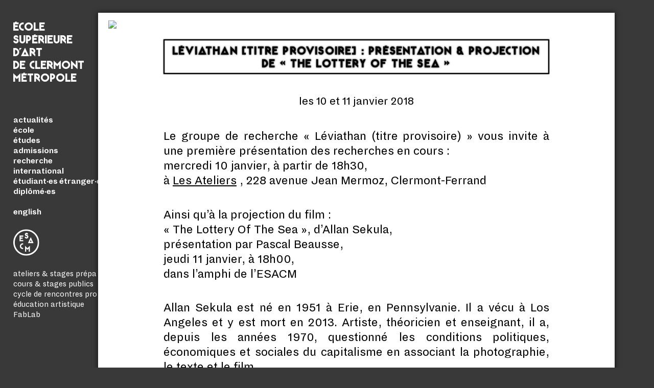

--- FILE ---
content_type: text/html; charset=UTF-8
request_url: https://www.esacm.fr/actu/leviathan-titre-provisoire-presentation-projection-de-the-lottery-of-the-sea/
body_size: 6271
content:
<!doctype html>
<html lang="fr-FR">
<head>
	<meta charset="UTF-8">
	<meta name="viewport" content="width=device-width, initial-scale=1">
	<link rel="profile" href="https://gmpg.org/xfn/11">

	<link rel="icon" type="image/png" href="https://www.esacm.fr/wp-content/themes/esacm/img/favicon-16x16.png" sizes="16x16">
	<link rel="icon" type="image/png" href="https://www.esacm.fr/wp-content/themes/esacm/img/favicon-32x32.png" sizes="32x32">

	<title>Léviathan (titre provisoire) : présentation  &#038; projection de « The Lottery Of The Sea » &#8211; ESACM</title>
<script>window.koko_analytics = {"url":"https:\/\/www.esacm.fr\/wp-admin\/admin-ajax.php?action=koko_analytics_collect","site_url":"https:\/\/www.esacm.fr","post_id":2443,"use_cookie":0,"cookie_path":"\/"};</script><meta name='robots' content='max-image-preview:large' />
	<style>img:is([sizes="auto" i], [sizes^="auto," i]) { contain-intrinsic-size: 3000px 1500px }</style>
	<link rel="alternate" type="application/rss+xml" title="ESACM &raquo; Flux" href="https://www.esacm.fr/feed/" />
<link rel="alternate" type="application/rss+xml" title="ESACM &raquo; Flux des commentaires" href="https://www.esacm.fr/comments/feed/" />
<link rel='stylesheet' id='wp-block-library-css' href='https://www.esacm.fr/wp-includes/css/dist/block-library/style.min.css?ver=6.8.3' type='text/css' media='all' />
<style id='classic-theme-styles-inline-css' type='text/css'>
/*! This file is auto-generated */
.wp-block-button__link{color:#fff;background-color:#32373c;border-radius:9999px;box-shadow:none;text-decoration:none;padding:calc(.667em + 2px) calc(1.333em + 2px);font-size:1.125em}.wp-block-file__button{background:#32373c;color:#fff;text-decoration:none}
</style>
<style id='global-styles-inline-css' type='text/css'>
:root{--wp--preset--aspect-ratio--square: 1;--wp--preset--aspect-ratio--4-3: 4/3;--wp--preset--aspect-ratio--3-4: 3/4;--wp--preset--aspect-ratio--3-2: 3/2;--wp--preset--aspect-ratio--2-3: 2/3;--wp--preset--aspect-ratio--16-9: 16/9;--wp--preset--aspect-ratio--9-16: 9/16;--wp--preset--color--black: #000000;--wp--preset--color--cyan-bluish-gray: #abb8c3;--wp--preset--color--white: #ffffff;--wp--preset--color--pale-pink: #f78da7;--wp--preset--color--vivid-red: #cf2e2e;--wp--preset--color--luminous-vivid-orange: #ff6900;--wp--preset--color--luminous-vivid-amber: #fcb900;--wp--preset--color--light-green-cyan: #7bdcb5;--wp--preset--color--vivid-green-cyan: #00d084;--wp--preset--color--pale-cyan-blue: #8ed1fc;--wp--preset--color--vivid-cyan-blue: #0693e3;--wp--preset--color--vivid-purple: #9b51e0;--wp--preset--gradient--vivid-cyan-blue-to-vivid-purple: linear-gradient(135deg,rgba(6,147,227,1) 0%,rgb(155,81,224) 100%);--wp--preset--gradient--light-green-cyan-to-vivid-green-cyan: linear-gradient(135deg,rgb(122,220,180) 0%,rgb(0,208,130) 100%);--wp--preset--gradient--luminous-vivid-amber-to-luminous-vivid-orange: linear-gradient(135deg,rgba(252,185,0,1) 0%,rgba(255,105,0,1) 100%);--wp--preset--gradient--luminous-vivid-orange-to-vivid-red: linear-gradient(135deg,rgba(255,105,0,1) 0%,rgb(207,46,46) 100%);--wp--preset--gradient--very-light-gray-to-cyan-bluish-gray: linear-gradient(135deg,rgb(238,238,238) 0%,rgb(169,184,195) 100%);--wp--preset--gradient--cool-to-warm-spectrum: linear-gradient(135deg,rgb(74,234,220) 0%,rgb(151,120,209) 20%,rgb(207,42,186) 40%,rgb(238,44,130) 60%,rgb(251,105,98) 80%,rgb(254,248,76) 100%);--wp--preset--gradient--blush-light-purple: linear-gradient(135deg,rgb(255,206,236) 0%,rgb(152,150,240) 100%);--wp--preset--gradient--blush-bordeaux: linear-gradient(135deg,rgb(254,205,165) 0%,rgb(254,45,45) 50%,rgb(107,0,62) 100%);--wp--preset--gradient--luminous-dusk: linear-gradient(135deg,rgb(255,203,112) 0%,rgb(199,81,192) 50%,rgb(65,88,208) 100%);--wp--preset--gradient--pale-ocean: linear-gradient(135deg,rgb(255,245,203) 0%,rgb(182,227,212) 50%,rgb(51,167,181) 100%);--wp--preset--gradient--electric-grass: linear-gradient(135deg,rgb(202,248,128) 0%,rgb(113,206,126) 100%);--wp--preset--gradient--midnight: linear-gradient(135deg,rgb(2,3,129) 0%,rgb(40,116,252) 100%);--wp--preset--font-size--small: 13px;--wp--preset--font-size--medium: 20px;--wp--preset--font-size--large: 36px;--wp--preset--font-size--x-large: 42px;--wp--preset--spacing--20: 0.44rem;--wp--preset--spacing--30: 0.67rem;--wp--preset--spacing--40: 1rem;--wp--preset--spacing--50: 1.5rem;--wp--preset--spacing--60: 2.25rem;--wp--preset--spacing--70: 3.38rem;--wp--preset--spacing--80: 5.06rem;--wp--preset--shadow--natural: 6px 6px 9px rgba(0, 0, 0, 0.2);--wp--preset--shadow--deep: 12px 12px 50px rgba(0, 0, 0, 0.4);--wp--preset--shadow--sharp: 6px 6px 0px rgba(0, 0, 0, 0.2);--wp--preset--shadow--outlined: 6px 6px 0px -3px rgba(255, 255, 255, 1), 6px 6px rgba(0, 0, 0, 1);--wp--preset--shadow--crisp: 6px 6px 0px rgba(0, 0, 0, 1);}:where(.is-layout-flex){gap: 0.5em;}:where(.is-layout-grid){gap: 0.5em;}body .is-layout-flex{display: flex;}.is-layout-flex{flex-wrap: wrap;align-items: center;}.is-layout-flex > :is(*, div){margin: 0;}body .is-layout-grid{display: grid;}.is-layout-grid > :is(*, div){margin: 0;}:where(.wp-block-columns.is-layout-flex){gap: 2em;}:where(.wp-block-columns.is-layout-grid){gap: 2em;}:where(.wp-block-post-template.is-layout-flex){gap: 1.25em;}:where(.wp-block-post-template.is-layout-grid){gap: 1.25em;}.has-black-color{color: var(--wp--preset--color--black) !important;}.has-cyan-bluish-gray-color{color: var(--wp--preset--color--cyan-bluish-gray) !important;}.has-white-color{color: var(--wp--preset--color--white) !important;}.has-pale-pink-color{color: var(--wp--preset--color--pale-pink) !important;}.has-vivid-red-color{color: var(--wp--preset--color--vivid-red) !important;}.has-luminous-vivid-orange-color{color: var(--wp--preset--color--luminous-vivid-orange) !important;}.has-luminous-vivid-amber-color{color: var(--wp--preset--color--luminous-vivid-amber) !important;}.has-light-green-cyan-color{color: var(--wp--preset--color--light-green-cyan) !important;}.has-vivid-green-cyan-color{color: var(--wp--preset--color--vivid-green-cyan) !important;}.has-pale-cyan-blue-color{color: var(--wp--preset--color--pale-cyan-blue) !important;}.has-vivid-cyan-blue-color{color: var(--wp--preset--color--vivid-cyan-blue) !important;}.has-vivid-purple-color{color: var(--wp--preset--color--vivid-purple) !important;}.has-black-background-color{background-color: var(--wp--preset--color--black) !important;}.has-cyan-bluish-gray-background-color{background-color: var(--wp--preset--color--cyan-bluish-gray) !important;}.has-white-background-color{background-color: var(--wp--preset--color--white) !important;}.has-pale-pink-background-color{background-color: var(--wp--preset--color--pale-pink) !important;}.has-vivid-red-background-color{background-color: var(--wp--preset--color--vivid-red) !important;}.has-luminous-vivid-orange-background-color{background-color: var(--wp--preset--color--luminous-vivid-orange) !important;}.has-luminous-vivid-amber-background-color{background-color: var(--wp--preset--color--luminous-vivid-amber) !important;}.has-light-green-cyan-background-color{background-color: var(--wp--preset--color--light-green-cyan) !important;}.has-vivid-green-cyan-background-color{background-color: var(--wp--preset--color--vivid-green-cyan) !important;}.has-pale-cyan-blue-background-color{background-color: var(--wp--preset--color--pale-cyan-blue) !important;}.has-vivid-cyan-blue-background-color{background-color: var(--wp--preset--color--vivid-cyan-blue) !important;}.has-vivid-purple-background-color{background-color: var(--wp--preset--color--vivid-purple) !important;}.has-black-border-color{border-color: var(--wp--preset--color--black) !important;}.has-cyan-bluish-gray-border-color{border-color: var(--wp--preset--color--cyan-bluish-gray) !important;}.has-white-border-color{border-color: var(--wp--preset--color--white) !important;}.has-pale-pink-border-color{border-color: var(--wp--preset--color--pale-pink) !important;}.has-vivid-red-border-color{border-color: var(--wp--preset--color--vivid-red) !important;}.has-luminous-vivid-orange-border-color{border-color: var(--wp--preset--color--luminous-vivid-orange) !important;}.has-luminous-vivid-amber-border-color{border-color: var(--wp--preset--color--luminous-vivid-amber) !important;}.has-light-green-cyan-border-color{border-color: var(--wp--preset--color--light-green-cyan) !important;}.has-vivid-green-cyan-border-color{border-color: var(--wp--preset--color--vivid-green-cyan) !important;}.has-pale-cyan-blue-border-color{border-color: var(--wp--preset--color--pale-cyan-blue) !important;}.has-vivid-cyan-blue-border-color{border-color: var(--wp--preset--color--vivid-cyan-blue) !important;}.has-vivid-purple-border-color{border-color: var(--wp--preset--color--vivid-purple) !important;}.has-vivid-cyan-blue-to-vivid-purple-gradient-background{background: var(--wp--preset--gradient--vivid-cyan-blue-to-vivid-purple) !important;}.has-light-green-cyan-to-vivid-green-cyan-gradient-background{background: var(--wp--preset--gradient--light-green-cyan-to-vivid-green-cyan) !important;}.has-luminous-vivid-amber-to-luminous-vivid-orange-gradient-background{background: var(--wp--preset--gradient--luminous-vivid-amber-to-luminous-vivid-orange) !important;}.has-luminous-vivid-orange-to-vivid-red-gradient-background{background: var(--wp--preset--gradient--luminous-vivid-orange-to-vivid-red) !important;}.has-very-light-gray-to-cyan-bluish-gray-gradient-background{background: var(--wp--preset--gradient--very-light-gray-to-cyan-bluish-gray) !important;}.has-cool-to-warm-spectrum-gradient-background{background: var(--wp--preset--gradient--cool-to-warm-spectrum) !important;}.has-blush-light-purple-gradient-background{background: var(--wp--preset--gradient--blush-light-purple) !important;}.has-blush-bordeaux-gradient-background{background: var(--wp--preset--gradient--blush-bordeaux) !important;}.has-luminous-dusk-gradient-background{background: var(--wp--preset--gradient--luminous-dusk) !important;}.has-pale-ocean-gradient-background{background: var(--wp--preset--gradient--pale-ocean) !important;}.has-electric-grass-gradient-background{background: var(--wp--preset--gradient--electric-grass) !important;}.has-midnight-gradient-background{background: var(--wp--preset--gradient--midnight) !important;}.has-small-font-size{font-size: var(--wp--preset--font-size--small) !important;}.has-medium-font-size{font-size: var(--wp--preset--font-size--medium) !important;}.has-large-font-size{font-size: var(--wp--preset--font-size--large) !important;}.has-x-large-font-size{font-size: var(--wp--preset--font-size--x-large) !important;}
:where(.wp-block-post-template.is-layout-flex){gap: 1.25em;}:where(.wp-block-post-template.is-layout-grid){gap: 1.25em;}
:where(.wp-block-columns.is-layout-flex){gap: 2em;}:where(.wp-block-columns.is-layout-grid){gap: 2em;}
:root :where(.wp-block-pullquote){font-size: 1.5em;line-height: 1.6;}
</style>
<link rel='stylesheet' id='af-fontawesome-css' href='https://www.esacm.fr/wp-content/plugins/asgaros-forum/libs/fontawesome/css/all.min.css?ver=3.1.0' type='text/css' media='all' />
<link rel='stylesheet' id='af-fontawesome-compat-v4-css' href='https://www.esacm.fr/wp-content/plugins/asgaros-forum/libs/fontawesome/css/v4-shims.min.css?ver=3.1.0' type='text/css' media='all' />
<link rel='stylesheet' id='af-widgets-css' href='https://www.esacm.fr/wp-content/plugins/asgaros-forum/skin/widgets.css?ver=3.1.0' type='text/css' media='all' />
<link rel='stylesheet' id='hmsphr-style-css' href='https://www.esacm.fr/wp-content/themes/esacm/style.css?ver=20250425' type='text/css' media='all' />
<link rel='stylesheet' id='flickity-style-css' href='https://www.esacm.fr/wp-content/themes/esacm/js/lib/flickity.css?ver=6.8.3' type='text/css' media='all' />
<link rel="https://api.w.org/" href="https://www.esacm.fr/wp-json/" /><link rel="EditURI" type="application/rsd+xml" title="RSD" href="https://www.esacm.fr/xmlrpc.php?rsd" />
<link rel="canonical" href="https://www.esacm.fr/actu/leviathan-titre-provisoire-presentation-projection-de-the-lottery-of-the-sea/" />
<link rel='shortlink' href='https://www.esacm.fr/?p=2443' />
<link rel="alternate" title="oEmbed (JSON)" type="application/json+oembed" href="https://www.esacm.fr/wp-json/oembed/1.0/embed?url=https%3A%2F%2Fwww.esacm.fr%2Factu%2Fleviathan-titre-provisoire-presentation-projection-de-the-lottery-of-the-sea%2F" />
<link rel="alternate" title="oEmbed (XML)" type="text/xml+oembed" href="https://www.esacm.fr/wp-json/oembed/1.0/embed?url=https%3A%2F%2Fwww.esacm.fr%2Factu%2Fleviathan-titre-provisoire-presentation-projection-de-the-lottery-of-the-sea%2F&#038;format=xml" />
<style type="text/css">.recentcomments a{display:inline !important;padding:0 !important;margin:0 !important;}</style><meta name="generator" content="Powered by WPBakery Page Builder - drag and drop page builder for WordPress."/>
<noscript><style> .wpb_animate_when_almost_visible { opacity: 1; }</style></noscript></head>

<body data-rsssl=1 class="wp-singular actu-template-default single single-actu postid-2443 wp-theme-esacm wpb-js-composer js-comp-ver-6.10.0 vc_responsive">
<div id="page" class="site">
	<a class="skip-link screen-reader-text" href="#content">Skip to content</a>

	<header id="masthead" class="site-header">
		<div id="sidebar_fixed_wrapper">
			<div class="site-branding typo_alpha">
							 		<h1 class="logo typo_alpha">
		 				<a class="" title="ESACM" href="https://www.esacm.fr">ÉCOLE</br>SUPÉRIEURE</br>D’ART</br>DE CLERMONT</br>MÉTROPOLE</a>
			 		</h1>
			 	
			</div><!-- .site-branding -->

			<nav id="site-navigation" class="main-navigation">
				<button class="menu-toggle" aria-controls="primary-menu" aria-expanded="false">Primary Menu</button>
				<div id="esacm_logo_wrapper_mobile" class="only_mobile">
					<a href="https://www.esacm.fr">
																		<img alt="Logo ESACM" src="https://www.esacm.fr/wp-content/themes/esacm/img/logo-ESACM-blanc.svg">
											</a>
				</div>
				<div class="menu-menu-1-container"><ul id="primary-menu" class="menu nav-menu typo_epsilon"><li id="menu-item-38" class="menu-item menu-item-type-custom menu-item-object-custom menu-item-home menu-item-38"><a href="https://www.esacm.fr/#actu">actualités</a></li>
<li id="menu-item-134" class="menu-item menu-item-type-post_type menu-item-object-page menu-item-has-children menu-item-134"><a href="https://www.esacm.fr/ecole/presentation/">école</a>
<ul class="sub-menu">
	<li id="menu-item-112" class="menu-item menu-item-type-post_type menu-item-object-page menu-item-112"><a href="https://www.esacm.fr/ecole/presentation/">présentation</a></li>
	<li id="menu-item-109" class="menu-item menu-item-type-post_type menu-item-object-page menu-item-109"><a href="https://www.esacm.fr/ecole/equipe/">équipe</a></li>
	<li id="menu-item-110" class="menu-item menu-item-type-post_type menu-item-object-page menu-item-110"><a href="https://www.esacm.fr/ecole/equipements/">équipements</a></li>
	<li id="menu-item-108" class="menu-item menu-item-type-post_type menu-item-object-page menu-item-108"><a href="https://www.esacm.fr/ecole/bibliotheque/">bibliothèque</a></li>
	<li id="menu-item-111" class="menu-item menu-item-type-post_type menu-item-object-page menu-item-111"><a href="https://www.esacm.fr/ecole/infos-pratiques/">infos pratiques</a></li>
</ul>
</li>
<li id="menu-item-135" class="menu-item menu-item-type-post_type menu-item-object-page menu-item-has-children menu-item-135"><a href="https://www.esacm.fr/etudes/cursus/">études</a>
<ul class="sub-menu">
	<li id="menu-item-114" class="menu-item menu-item-type-post_type menu-item-object-page menu-item-114"><a href="https://www.esacm.fr/etudes/cursus/">cursus</a></li>
	<li id="menu-item-115" class="menu-item menu-item-type-post_type menu-item-object-page menu-item-115"><a href="https://www.esacm.fr/etudes/dispositifs-pedagogiques/">dispositifs pédagogiques</a></li>
	<li id="menu-item-116" class="menu-item menu-item-type-post_type menu-item-object-page menu-item-116"><a href="https://www.esacm.fr/etudes/insertion-professionnelle/">insertion professionnelle</a></li>
	<li id="menu-item-117" class="menu-item menu-item-type-post_type menu-item-object-page menu-item-117"><a href="https://www.esacm.fr/etudes/vie-etudiante/">vie étudiante</a></li>
</ul>
</li>
<li id="menu-item-136" class="menu-item menu-item-type-post_type menu-item-object-page menu-item-has-children menu-item-136"><a href="https://www.esacm.fr/admissions/en-bref/">admissions</a>
<ul class="sub-menu">
	<li id="menu-item-120" class="menu-item menu-item-type-post_type menu-item-object-page menu-item-120"><a href="https://www.esacm.fr/admissions/en-bref/">en bref</a></li>
	<li id="menu-item-119" class="menu-item menu-item-type-post_type menu-item-object-page menu-item-119"><a href="https://www.esacm.fr/admissions/ateliers-et-stages-preparatoires/">ateliers et stages préparatoires</a></li>
	<li id="menu-item-122" class="menu-item menu-item-type-post_type menu-item-object-page menu-item-122"><a href="https://www.esacm.fr/admissions/en-premiere-annee/">en première année</a></li>
	<li id="menu-item-121" class="menu-item menu-item-type-post_type menu-item-object-page menu-item-121"><a href="https://www.esacm.fr/admissions/en-cours-de-cursus/">en cours de cursus</a></li>
	<li id="menu-item-123" class="menu-item menu-item-type-post_type menu-item-object-page menu-item-123"><a href="https://www.esacm.fr/admissions/en-troisieme-cycle/">en troisième cycle</a></li>
	<li id="menu-item-5612" class="menu-item menu-item-type-post_type menu-item-object-page menu-item-5612"><a href="https://www.esacm.fr/vae/">admissions en VAE</a></li>
</ul>
</li>
<li id="menu-item-6233" class="menu-item menu-item-type-post_type menu-item-object-page menu-item-has-children menu-item-6233"><a href="https://www.esacm.fr/la-recherche/la-cooperative-2/">recherche</a>
<ul class="sub-menu">
	<li id="menu-item-6232" class="menu-item menu-item-type-post_type menu-item-object-page menu-item-6232"><a href="https://www.esacm.fr/la-recherche/la-cooperative-2/">La coopérative</a></li>
	<li id="menu-item-6239" class="menu-item menu-item-type-post_type menu-item-object-page menu-item-6239"><a href="https://www.esacm.fr/la-recherche/lequipe/">L’équipe</a></li>
	<li id="menu-item-6041" class="menu-item menu-item-type-custom menu-item-object-custom menu-item-6041"><a href="https://www.cooperativederecherche.esacm.fr/">les activités</a></li>
	<li id="menu-item-4957" class="menu-item menu-item-type-post_type menu-item-object-page menu-item-4957"><a href="https://www.esacm.fr/les-programmes-de-recherche/">archives</a></li>
</ul>
</li>
<li id="menu-item-1254" class="menu-item menu-item-type-post_type menu-item-object-page menu-item-has-children menu-item-1254"><a href="https://www.esacm.fr/international/partir-a-letranger/">international</a>
<ul class="sub-menu">
	<li id="menu-item-132" class="menu-item menu-item-type-post_type menu-item-object-page menu-item-132"><a href="https://www.esacm.fr/international/partir-a-letranger/">partir à l&rsquo;étranger</a></li>
</ul>
</li>
<li id="menu-item-131" class="menu-item menu-item-type-post_type menu-item-object-page menu-item-131"><a href="https://www.esacm.fr/international/etudiants-etrangers-en-echange/">étudiant·es étranger·es</a></li>
<li id="menu-item-133" class="menu-item menu-item-type-post_type menu-item-object-page menu-item-133"><a href="https://www.esacm.fr/diplomes/">diplômé·es</a></li>
</ul></div>

				<div id="english_link_wrapper" class="typo_epsilon">
					<br>
					<div class="menu-english-menu-container"><ul id="menu-english-menu" class="menu nav-menu typo_epsilon"><li id="menu-item-462" class="menu-item menu-item-type-post_type menu-item-object-page menu-item-has-children menu-item-462"><a href="https://www.esacm.fr/english/the-school/">english</a>
<ul class="sub-menu">
	<li id="menu-item-461" class="menu-item menu-item-type-post_type menu-item-object-page menu-item-461"><a href="https://www.esacm.fr/english/the-school/">the school</a></li>
	<li id="menu-item-459" class="menu-item menu-item-type-post_type menu-item-object-page menu-item-459"><a href="https://www.esacm.fr/english/admissions/">admissions</a></li>
	<li id="menu-item-460" class="menu-item menu-item-type-post_type menu-item-object-page menu-item-460"><a href="https://www.esacm.fr/english/student-exchange/">incoming students</a></li>
	<li id="menu-item-5198" class="menu-item menu-item-type-post_type menu-item-object-page menu-item-5198"><a href="https://www.esacm.fr/english/research/">Research</a></li>
</ul>
</li>
</ul></div>					<br>
				</div>
				<div id="esacm_logo_wrapper" class="not_mobile">
					<a href="https://www.esacm.fr">
																		<img alt="Logo ESACM" src="https://www.esacm.fr/wp-content/themes/esacm/img/logo-ESACM-blanc.svg">
											</a>
				</div>
				<div id="other_links_wrapper" class="typo_epsilon">
					<br>
					<div class="menu-bottom-menu-container"><ul id="menu-bottom-menu" class="menu nav-menu typo_epsilon"><li id="menu-item-5047" class="menu-item menu-item-type-post_type menu-item-object-page menu-item-5047"><a href="https://www.esacm.fr/admissions/ateliers-et-stages-preparatoires/">ateliers &#038; stages prépa</a></li>
<li id="menu-item-472" class="menu-item menu-item-type-post_type menu-item-object-page menu-item-472"><a href="https://www.esacm.fr/ateliers-publics/">cours &#038; stages publics</a></li>
<li id="menu-item-8287" class="menu-item menu-item-type-post_type menu-item-object-page menu-item-8287"><a href="https://www.esacm.fr/cycle-de-rencontres-pro/">cycle de rencontres pro</a></li>
<li id="menu-item-2463" class="menu-item menu-item-type-post_type menu-item-object-page menu-item-has-children menu-item-2463"><a href="https://www.esacm.fr/education-artistique/labalise/">éducation artistique</a>
<ul class="sub-menu">
	<li id="menu-item-1199" class="menu-item menu-item-type-post_type menu-item-object-page menu-item-1199"><a href="https://www.esacm.fr/education-artistique/labalise/">La Balise</a></li>
	<li id="menu-item-8657" class="menu-item menu-item-type-custom menu-item-object-custom menu-item-8657"><a href="https://archiveslrdm.esacm.fr">Le Récit de la Muraille</a></li>
</ul>
</li>
<li id="menu-item-484" class="menu-item menu-item-type-post_type menu-item-object-page menu-item-has-children menu-item-484"><a href="https://www.esacm.fr/le-fablab/presentation/">FabLab</a>
<ul class="sub-menu">
	<li id="menu-item-483" class="menu-item menu-item-type-post_type menu-item-object-page menu-item-483"><a href="https://www.esacm.fr/le-fablab/presentation/">présentation</a></li>
	<li id="menu-item-481" class="menu-item menu-item-type-post_type menu-item-object-page menu-item-481"><a href="https://www.esacm.fr/le-fablab/ouvertures/">permanences et ateliers publics</a></li>
	<li id="menu-item-482" class="menu-item menu-item-type-post_type menu-item-object-page menu-item-482"><a href="https://www.esacm.fr/le-fablab/projets-et-realisations/">projets et réalisations</a></li>
</ul>
</li>
</ul></div>				</div>
			</nav><!-- #site-navigation -->



		</div>
	</header><!-- #masthead -->

	<div id="content" class="site-content">

	<div id="primary" class="content-area">
		<main id="main" class="site-main">

		
<div id="post_overlay" style="top: 25px; display: block; visibility: visible;">
	 <div id="post_overlay_close_and_redirect"><a href="https://www.esacm.fr#actu"><img src="https://esacm.fr/wp-content/themes/esacm/img/close_black.svg" id="post_overlay_close_img"></a></div>
	 <div id="post_overlay_content">
	 	<h1 class="actuOpenedTitle typo_alpha">Léviathan (titre provisoire) : présentation  &#038; projection de « The Lottery Of The Sea »</h1>
		<div class="actuOpenedSubtitle  typo_beta">les 10 et 11 janvier 2018</div>
		<div class="actuOpenedContent entry-content typo_beta">
			<p><span class="_4n-j _3cht fsl" data-testid="event-permalink-details">Le groupe de recherche « Léviathan (titre provisoire) » vous invite à une première présentation des recherches en cours :<br />
mercredi 10 janvier, à partir de 18h30,<br />
à <a href="https://www.facebook.com/collectifateliers/" data-hovercard="/ajax/hovercard/page.php?id=1450704218498566&amp;extragetparams=%7B%22directed_target_id%22%3A173919033364343%7D" data-hovercard-prefer-more-content-show="1">Les Ateliers</a> , 228 avenue Jean Mermoz, Clermont-Ferrand</p>
<p>Ainsi qu’à la projection du film :<br />
« The Lottery Of The Sea », d’Allan Sekula,<br />
présentation par Pascal Beausse,<br />
jeudi 11 janvier, à 18h00,<br />
dans l’amphi de l’ESACM</p>
<p>Allan Sekula est né en 1951 à Erie, en Pennsylvanie. Il a vécu à Los Angeles et y est mort en 2013. Artiste, théoricien et enseignant, il a, depuis les années 1970, questionné les conditions politiques, économiques et sociales du capitalisme en associant la photographie, le texte et le film.<br />
<span class="text_exposed_show"><br />
Pascal Beausse (né en 1968) est critique d’art et commissaire d’exposition. Il est responsable des collections photographiques du Centre national des arts plastiques.<br />
Il est l’auteur d’essais et entretiens portant notamment sur les travaux de Maria Thereza Alves, Philippe Durand, Jimmie Durham, Cécile Hartmann, Candida Höfer, Ange Leccia, Teresa Margolles, Allan Sekula, Bruno Serralongue, Jean-Luc Vilmouth et Wang Du.</p>
<p>Merci de vous présenter à l&rsquo;accueil de l&rsquo;école (rue Charles Fabre) en arrivant.</span></span></p>
		</div>
	 </div>
</div><!-- #post-2443 -->
<a id="false_popup_overlay_under" href="https://www.esacm.fr#actu"></a>

		</main><!-- #main -->
	</div><!-- #primary -->

	
	<div class="spacer shadowedBox"></div>

	<form class="searchform typo_beta footer_search_form" role="search" method="get" class="search-form" action="https://www.esacm.fr/">
		<label>
			<input class="search-field" placeholder="rechercher" value="" name="s" type="search">
		</label>
		<input class="search-submit" value="Rechercher" type="submit">
	</form>

	
	</div><!-- #content -->

	<footer id="colophon" class="site-footer">
		<div class="spacer shadowedBox"></div>
		<div class="site-info">
			<div class="site-info-colonne typo_alpha">
				<a href="https://www.esacm.fr" title="ESACM" class="footer_lien_accueil">
					ÉCOLE</br>SUPÉRIEURE</br>D’ART</br>DE CLERMONT</br>MÉTROPOLE
				</a>
			</div>
			<div class="site-info-colonne typo_epsilon">
				25 rue Kessler</br>
				63000 Clermont-Ferrand</br>
				04 73 17 36 10</br>
				<a href="mailto:esa@esacm.fr">esa@esacm.fr</a>
			</div>
			<div class="site-info-colonne footer-links typo_epsilon">
				<a href="https://www.esacm.fr/ecole/infos-pratiques/">infos pratiques</a></br>
				<a href="https://www.esacm.fr/newsletter/">newsletter</a></br>
				<a target="_blank" href="https://www.facebook.com/esacm.clermont/">facebook</a></br>
				<a target="_blank" href="https://www.instagram.com/esacm_clermont/">instagram</a></br>
				<a target="_blank" href="https://twitter.com/esacm_clermont">twitter</a></br>
			</div>
			<div class="site-info-colonne footer-links typo_epsilon">
				<a href="https://www.esacm.fr/mentions-legales/">mentions légales</a></br>
				<a href="https://www.esacm.fr/recrutement/">recrutement</a></br>
				<a href="https://www.esacm.fr/marches-publics/">marchés publics</a></br>
				<a href="https://www.esacm.fr/instances/">instances</a></br>
			</div>
		</div>
		
	</footer><!-- #colophon -->
</div><!-- #page -->

<script type="speculationrules">
{"prefetch":[{"source":"document","where":{"and":[{"href_matches":"\/*"},{"not":{"href_matches":["\/wp-*.php","\/wp-admin\/*","\/wp-content\/uploads\/*","\/wp-content\/*","\/wp-content\/plugins\/*","\/wp-content\/themes\/esacm\/*","\/*\\?(.+)"]}},{"not":{"selector_matches":"a[rel~=\"nofollow\"]"}},{"not":{"selector_matches":".no-prefetch, .no-prefetch a"}}]},"eagerness":"conservative"}]}
</script>
<script type="text/javascript" defer src="https://www.esacm.fr/wp-content/plugins/koko-analytics/assets/dist/js/script.js?ver=1.7.3" id="koko-analytics-js"></script>
<script type="text/javascript" src="https://www.esacm.fr/wp-content/themes/esacm/js/skip-link-focus-fix.js?ver=20151215" id="hmsphr-skip-link-focus-fix-js"></script>
<script type="text/javascript" src="https://www.esacm.fr/wp-content/themes/esacm/js/lib/jquery-3.6.0.min.js?ver=3.6.0" id="jquery-js"></script>
<script type="text/javascript" src="https://www.esacm.fr/wp-content/themes/esacm/js/lib/jquery-ui.min.js?ver=1.13.1" id="jquery-ui-js"></script>
<script type="text/javascript" src="https://www.esacm.fr/wp-content/themes/esacm/js/navigation.js?ver=20221902" id="hmsphr-navigation-js"></script>
<script type="text/javascript" id="posts_navigation-js-extra">
/* <![CDATA[ */
var ajaxurl = "https:\/\/www.esacm.fr\/wp-admin\/admin-ajax.php";
/* ]]> */
</script>
<script type="text/javascript" src="https://www.esacm.fr/wp-content/themes/esacm/js/posts_navigation.js?ver=20250416" id="posts_navigation-js"></script>
<script type="text/javascript" src="https://www.esacm.fr/wp-content/themes/esacm/js/pages_navigation.js?ver=20151215" id="pages_navigation-js"></script>
<script type="text/javascript" src="https://www.esacm.fr/wp-includes/js/imagesloaded.min.js?ver=5.0.0" id="imagesloaded-js"></script>
<script type="text/javascript" src="https://www.esacm.fr/wp-includes/js/masonry.min.js?ver=4.2.2" id="masonry-js"></script>
<script type="text/javascript" src="https://www.esacm.fr/wp-content/themes/esacm/js/lib/flickity.pkgd.js?ver=20151215" id="flickity-js"></script>

</body>
</html>


--- FILE ---
content_type: text/css
request_url: https://www.esacm.fr/wp-content/themes/esacm/style.css?ver=20250425
body_size: 11989
content:
/*!
Theme Name: esacm
Theme URI: http://underscores.me/
Author: Underscores.me
Author URI: http://underscores.me/
Description: Description
Version: 1.0.1
License: GNU General Public License v2 or later
License URI: LICENSE
Text Domain: hmsphr
Tags: custom-background, custom-logo, custom-menu, featured-images, threaded-comments, translation-ready

This theme, like WordPress, is licensed under the GPL.
Use it to make something cool, have fun, and share what you've learned with others.

hmsphr is based on Underscores http://underscores.me/, (C) 2012-2016 Automattic, Inc.
Underscores is distributed under the terms of the GNU GPL v2 or later.

Normalizing styles have been helped along thanks to the fine work of
Nicolas Gallagher and Jonathan Neal http://necolas.github.io/normalize.css/
*/
/*--------------------------------------------------------------
>>> TABLE OF CONTENTS:
----------------------------------------------------------------
# Normalize
# Typography
# Elements
# Forms
# Navigation
	## Links
	## Menus
# Accessibility
# Alignments
# Clearings
# Widgets
# Content
	## Posts and pages
	## Comments
# Infinite scroll
# Media
	## Captions
	## Galleries
--------------------------------------------------------------*/
/*--------------------------------------------------------------
# Normalize
--------------------------------------------------------------*/
html {
	font-family: DiaRegular;
	-webkit-text-size-adjust: 100%;
	-ms-text-size-adjust: 100%;
}

body {
	margin: 0;
}

article,
aside,
details,
figcaption,
figure,
footer,
header,
main,
menu,
nav,
section,
summary {
	display: block;
}

audio,
canvas,
progress,
video {
	display: inline-block;
	vertical-align: baseline;
}

audio:not([controls]) {
	display: none;
	height: 0;
}

[hidden],
template {
	display: none;
}

a {
	background-color: transparent;
}

a:active,
a:hover {
	outline: 0;
}

abbr[title] {
	border-bottom: 1px dotted;
}

b,
strong {
	font-weight: bold;
}

dfn {
	font-style: italic;
}

h1 {
	font-size: 2em;
	margin: 0.67em 0;
}

mark {
	background: #ff0;
	color: #000;
}

small {
	font-size: 80%;
}

sub,
sup {
	font-size: 75%;
	line-height: 0;
	position: relative;
	vertical-align: baseline;
}

sup {
	top: -0.5em;
}

sub {
	bottom: -0.25em;
}

img {
	border: 0;
}

svg:not(:root) {
	overflow: hidden;
}

figure {
	margin: 1em 40px;
}

hr {
	box-sizing: content-box;
}

pre {
	overflow: auto;
}

code,
kbd,
pre,
samp {
	font-family: monospace, monospace;
	font-size: 1em;
}

button,
input,
optgroup,
select,
textarea {
	color: inherit;
	font: inherit;
	margin: 0;
}

button {
	overflow: visible;
}

button,
select {
	text-transform: none;
}

button,
html input[type="button"],
input[type="reset"],
input[type="submit"] {
	-webkit-appearance: button;
	cursor: pointer;
}

button[disabled],
html input[disabled] {
	cursor: default;
}

button::-moz-focus-inner,
input::-moz-focus-inner {
	border: 0;
	padding: 0;
}

input {
	line-height: normal;
}

input[type="checkbox"],
input[type="radio"] {
	box-sizing: border-box;
	padding: 0;
}

input[type="number"]::-webkit-inner-spin-button,
input[type="number"]::-webkit-outer-spin-button {
	height: auto;
}

input[type="search"]::-webkit-search-cancel-button,
input[type="search"]::-webkit-search-decoration {
	-webkit-appearance: none;
}

fieldset {
	border: 1px solid #c0c0c0;
	margin: 0 2px;
	padding: 0.35em 0.625em 0.75em;
}

legend {
	border: 0;
	padding: 0;
}

textarea {
	overflow: auto;
}

optgroup {
	font-weight: bold;
}

table {
	border-collapse: collapse;
	border-spacing: 0;
}

td,
th {
	padding: 0;
}
/*--------------------------------------------------------------
# Fonts
--------------------------------------------------------------*/
@font-face {
	font-family: 'DiaRegular';
	src: url('fonts/DiaRegular.eot');
	src: url('fonts/DiaRegular.eot') format('embedded-opentype'),
	     url('fonts/DiaRegular.woff2') format('woff2'),
	     url('fonts/DiaRegular.woff') format('woff'),
	     url('fonts/DiaRegular.ttf') format('truetype'),
	     url('fonts/DiaRegular.svg#DiaRegular') format('svg');
	font-weight:normal;
	font-style:normal;
}
@font-face {
	font-family: 'DiaRegular';
	src: url('fonts/DiaRegularItalic.eot');
	src: url('fonts/DiaRegularItalic.eot') format('embedded-opentype'),
	     url('fonts/DiaRegularItalic.woff2') format('woff2'),
	     url('fonts/DiaRegularItalic.woff') format('woff'),
	     url('fonts/DiaRegularItalic.ttf') format('truetype'),
	     url('fonts/DiaRegularItalic.svg#DiaRegularItalic') format('svg');
	font-weight:normal;
	font-style:italic;
}
@font-face {
  font-family: 'DiaRegular';
  src: url('fonts/DiaBold.eot');
  src: url('fonts/DiaBold.eot') format('embedded-opentype'),
       url('fonts/DiaBold.woff2') format('woff2'),
       url('fonts/DiaBold.woff') format('woff'),
       url('fonts/DiaBold.ttf') format('truetype'),
       url('fonts/DiaBold.svg#DiaBold') format('svg');
	font-weight:bold;
	font-style:normal;
}
@font-face {
  font-family: 'DiaRegular';
  src: url('fonts/DiaBoldItalic.eot');
  src: url('fonts/DiaBoldItalic.eot') format('embedded-opentype'),
       url('fonts/DiaBoldItalic.woff2') format('woff2'),
       url('fonts/DiaBoldItalic.woff') format('woff'),
       url('fonts/DiaBoldItalic.ttf') format('truetype'),
       url('fonts/DiaBoldItalic.svg#DiaBoldItalic') format('svg');
	font-weight:bold;
	font-style:italic;
}
@font-face {
	font-family: 'Laborantine';
	src: url('fonts/Laborantine.eot');
	src: url('fonts/Laborantine.eot') format('embedded-opentype'),
	     url('fonts/Laborantine.woff2') format('woff2'),
	     url('fonts/Laborantine.woff') format('woff'),
	     url('fonts/Laborantine.ttf') format('truetype'),
	     url('fonts/Laborantine.svg#Laborantine') format('svg');
	font-weight:normal;
	font-style:normal;
}


/*--------------------------------------------------------------
# Typography
--------------------------------------------------------------*/

body,
button,
input,
select,
optgroup,
textarea {
	color: #404040;
}

h1, h2, h3, h4, h5, h6 {
	clear: both;
}

p {
	margin-bottom: 1.5em;
}

dfn, cite, em, i {
	font-style: italic;
}

blockquote {
	margin: 0 1.5em;
}

address {
	margin: 0 0 1.5em;
}

pre {
	background: #eee;
	font-family: "Courier 10 Pitch", Courier, monospace;
	font-size: 15px;
	font-size: 0.9375rem;
	line-height: 1.6;
	margin-bottom: 1.6em;
	max-width: 100%;
	overflow: auto;
	padding: 1.6em;
}

code, kbd, tt, var {
	font-family: Monaco, Consolas, "Andale Mono", "DejaVu Sans Mono", monospace;
	font-size: 15px;
	font-size: 0.9375rem;
}

abbr, acronym {
	border-bottom: 1px dotted #666;
	cursor: help;
}

mark, ins {
	background: #fff9c0;
	text-decoration: none;
}

big {
	font-size: 125%;
}

::selection {
  background: #EDEDED; /* WebKit/Blink Browsers */
}
::-moz-selection {
  background: #EDEDED; /* Gecko Browsers */
}

.home, .parent-diplomes, .single-actu, .single-diplome, .single-diplome-expo, .parent-actus{
	-webkit-font-smoothing: antialiased;
	font-smoothing: antialiased;
}

p{
	text-align: justify;
	-webkit-hyphens: auto;
	-moz-hyphens: auto;
	hyphens: auto;
	-webkit-hyphenate-limit-before: 3;
	hyphenate-limit-before: 3;
	-webkit-hyphenate-limit-lines: 3;
	hyphenate-limit-lines: 3;
	-webkit-hyphenate-limit-after: 3;
	hyphenate-limit-after: 3;
	-moz-hyphenate-limit-chars: 6 3 3;
	-ms-hyphenate-limit-chars: 6 3 3;
	hyphenate-limit-chars: 6 3 3;
}
.text_popup p, .vc-exergue{
	text-align: center;
}
.actuExcerpt p, .no_justify p{
	text-align: left;
	-webkit-hyphens: none;
	-moz-hyphens: none;
	hyphens: none;
}

/*TRANSITIONS DES SURVOLS --> */
/*TRANSITIONS DES TEXT SHADOWS*/
.actuTitle,.actuSubtitle, .actuExcerpt, .actuOpen, .filterDiv, .diplomeTitle, .link_professeur, .programmeTitle{
	transition: text-shadow .15s ease-in-out;
}
.menu-item a, .site-footer a{
	transition: text-shadow .15s ease-in-out;
}
#submenu_wrapper a{
	transition: text-shadow .15s ease-in-out;
}
.entry-content a{
	transition: text-shadow .15s ease-in-out;
}


/*--------------------------------------------------------------
# Elements
--------------------------------------------------------------*/
html {
	box-sizing: border-box;
}

*,
*:before,
*:after {
	/* Inherit box-sizing to make it easier to change the property for components that leverage other behavior; see http://css-tricks.com/inheriting-box-sizing-probably-slightly-better-best-practice/ */
	box-sizing: inherit;
}

body {
	/* Fallback for when there is no custom background color defined. */
	background: #E7E7E7;
	background-color: #E7E7E7;
	color: black;
}
#submenu_wrapper{
	background: #E7E7E7;
}

hr {
	background-color: #ccc;
	border: 0;
	height: 2px;
	margin-bottom: 1.5em;
}
.vc_separator .vc_sep_holder .vc_sep_line {
	height: 2px !important;
	top: 0 !important;
	/*box-shadow: 0 0 3px 0;*/
	box-shadow: 0 0 3px 0 rgba(0,0,0,0.50), 0 0 7px 0 rgba(0,0,0,0.50);
	border-top: 0px !important;
}
.vc_separator {
    margin-bottom: 42px !important;
    margin-top: 28px;
}
hr.vc-dottedhr {
    background-color: transparent;
    border-top: 2px dashed black;
    height: 0;
    margin-bottom: 42px;
}

ul, ol {
	margin: 0 0 1.5em 3em;
}

ul {
	list-style: disc;
}

ol {
	list-style: decimal;
}

li > ul,
li > ol {
	margin-bottom: 0;
	margin-left: 1.5em;
}

dt {
	font-weight: bold;
}

dd {
	margin: 0 1.5em 1.5em;
}

img {
	height: auto;
	/* Make sure images are scaled correctly. */
	max-width: 100%;
	/* Adhere to container width. */
}

figure {
	margin: 1em 0;
	/* Extra wide images within figure tags don't overflow the content area. */
}

table {
	margin: 0 0 1.5em;
	width: 100%;
}

.dashedLine{
	border: 0 none;
	border-top: 2px dashed black;
	background: none;
	height:0;
}
.littleTitle{
	text-transform: uppercase;
	text-align: center;
	margin-top:30px;
	margin-bottom:30px;
}

/*--------------------------------------------------------------
# Forms
--------------------------------------------------------------*/
button,
input[type="button"],
input[type="reset"],
input[type="submit"] {
	border: 1px solid;
	border-color: #ccc #ccc #bbb;
	border-radius: 3px;
	background: #e6e6e6;
	color: rgba(0, 0, 0, 0.8);
	font-size: 12px;
	font-size: 0.75rem;
	line-height: 1;
	padding: .6em 1em .4em;
}

button:hover,
input[type="button"]:hover,
input[type="reset"]:hover,
input[type="submit"]:hover {
	border-color: #ccc #bbb #aaa;
}

button:active, button:focus,
input[type="button"]:active,
input[type="button"]:focus,
input[type="reset"]:active,
input[type="reset"]:focus,
input[type="submit"]:active,
input[type="submit"]:focus {
	border-color: #aaa #bbb #bbb;
}

input[type="text"],
input[type="email"],
input[type="url"],
input[type="password"],
input[type="search"],
input[type="number"],
input[type="tel"],
input[type="range"],
input[type="date"],
input[type="month"],
input[type="week"],
input[type="time"],
input[type="datetime"],
input[type="datetime-local"],
input[type="color"],
textarea {
	color: #666;
	border: 1px solid #ccc;
	border-radius: 3px;
	padding: 3px;
}

input[type="text"]:focus,
input[type="email"]:focus,
input[type="url"]:focus,
input[type="password"]:focus,
input[type="search"]:focus,
input[type="number"]:focus,
input[type="tel"]:focus,
input[type="range"]:focus,
input[type="date"]:focus,
input[type="month"]:focus,
input[type="week"]:focus,
input[type="time"]:focus,
input[type="datetime"]:focus,
input[type="datetime-local"]:focus,
input[type="color"]:focus,
textarea:focus {
	color: #111;
}

select {
	border: 1px solid #ccc;
}

textarea {
	width: 100%;
}

/*--------------------------------------------------------------
# Navigation
--------------------------------------------------------------*/
/*--------------------------------------------------------------
## Links
--------------------------------------------------------------*/

a {
  color: black;
}
a:focus {
	outline: none;
}

a:hover, a:active {
	outline: 0;
}

/*--------------------------------------------------------------
## Menus
--------------------------------------------------------------*/
.main-navigation {
	clear: both;
	display: block;
	width: 100%;
}

.main-navigation ul {
	display: none;
	list-style: none;
	margin: 0;
	padding-left: 0;
}


.main-navigation li {
	float: none;
	position: relative;
}

.main-navigation a, #english_link_wrapper a, #other_links_wrapper a {
	text-decoration: none;
}
#other_links_wrapper a {
    font-weight: normal !important;
}
#other_links_wrapper .current-menu-item > a, #other_links_wrapper .current-menu-ancestor > a{
    font-weight: bold !important;
}
#other_links_wrapper .sub-menu .current-menu-item > a, #other_links_wrapper .sub-menu .current-menu-ancestor > a{
    font-weight: normal !important;
}

#english_link_wrapper .sub-menu a {
    font-weight: normal !important;
}
#english_link_wrapper .current-menu-item > a, #english_link_wrapper .current-menu-ancestor > a{
    font-weight: bold !important;
}
#english_link_wrapper .sub-menu .current-menu-item > a, #english_link_wrapper .sub-menu .current-menu-ancestor > a{
    font-weight: normal !important;
}


/* Small menu. */
.menu-toggle,
.main-navigation.toggled ul {
	display: block;
}

@media screen and (min-width: 800px) {
	.menu-toggle {
		display: none;
	}

	#primary-menu, #menu-english-menu, #menu-bottom-menu {
		display: block;
	}
}

.site-main .comment-navigation, .site-main
.posts-navigation, .site-main
.post-navigation {
	margin: 0 0 1.5em;
	overflow: hidden;
}

.comment-navigation .nav-previous,
.posts-navigation .nav-previous,
.post-navigation .nav-previous {
	float: left;
	width: 50%;
}

.comment-navigation .nav-next,
.posts-navigation .nav-next,
.post-navigation .nav-next {
	float: right;
	text-align: right;
	width: 50%;
}

/*--------------------------------------------------------------
# Accessibility
--------------------------------------------------------------*/
/* Text meant only for screen readers. */
.screen-reader-text {
	clip: rect(1px, 1px, 1px, 1px);
	position: absolute !important;
	height: 1px;
	width: 1px;
	overflow: hidden;
	word-wrap: normal !important;
	/* Many screen reader and browser combinations announce broken words as they would appear visually. */
}

.screen-reader-text:focus {
	background-color: #f1f1f1;
	border-radius: 3px;
	box-shadow: 0 0 2px 2px rgba(0, 0, 0, 0.6);
	clip: auto !important;
	color: #21759b;
	display: block;
	font-size: 14px;
	font-size: 0.875rem;
	font-weight: bold;
	height: auto;
	left: 5px;
	line-height: normal;
	padding: 15px 23px 14px;
	text-decoration: none;
	top: 5px;
	width: auto;
	z-index: 100000;
	/* Above WP toolbar. */
}

/* Do not show the outline on the skip link target. */
#content[tabindex="-1"]:focus {
	outline: 0;
}

/*--------------------------------------------------------------
# Alignments
--------------------------------------------------------------*/
.alignleft {
	display: inline;
	float: left;
	margin-right: 1.5em;
}

.alignright {
	display: inline;
	float: right;
	margin-left: 1.5em;
}

.aligncenter {
	clear: both;
	display: block;
	margin-left: auto;
	margin-right: auto;
}

/*--------------------------------------------------------------
# Clearings
--------------------------------------------------------------*/
.clear:before,
.clear:after,
.entry-content:before,
.entry-content:after,
.comment-content:before,
.comment-content:after,
.site-header:before,
.site-header:after,
.site-content:before,
.site-content:after,
.site-footer:before,
.site-footer:after {
	content: "";
	display: table;
	table-layout: fixed;
}

.clear:after,
.entry-content:after,
.comment-content:after,
.site-header:after,
.site-content:after,
.site-footer:after {
	clear: both;
}

/*--------------------------------------------------------------
# Widgets
--------------------------------------------------------------*/
.widget {
	margin: 0 0 1.5em;
	/* Make sure select elements fit in widgets. */
}

.widget select {
	max-width: 100%;
}

/*--------------------------------------------------------------
# Content
--------------------------------------------------------------*/
/*--------------------------------------------------------------
## Posts and pages
--------------------------------------------------------------*/
.sticky {
	display: block;
}

.hentry {
	margin: 0 0 1.5em;
}

.updated:not(.published) {
	display: none;
}

.page-content,
.entry-content,
.entry-summary {
	margin: 64px 0 0;
}

.page-links {
	clear: both;
	margin: 0 0 1.5em;
}

/*--------------------------------------------------------------
## Comments
--------------------------------------------------------------*/
.comment-content a {
	word-wrap: break-word;
}

.bypostauthor {
	display: block;
}

/*--------------------------------------------------------------
# Infinite scroll
--------------------------------------------------------------*/
/* Globally hidden elements when Infinite Scroll is supported and in use. */
.infinite-scroll .posts-navigation,
.infinite-scroll.neverending .site-footer {
	/* Theme Footer (when set to scrolling) */
	display: none;
}

/* When Infinite Scroll has reached its end we need to re-display elements that were hidden (via .neverending) before. */
.infinity-end.neverending .site-footer {
	display: block;
}

/*--------------------------------------------------------------
# Media
--------------------------------------------------------------*/
.page-content .wp-smiley,
.entry-content .wp-smiley,
.comment-content .wp-smiley {
	border: none;
	margin-bottom: 0;
	margin-top: 0;
	padding: 0;
}

/* Make sure embeds and iframes fit their containers. */
embed,
iframe,
object {
	max-width: 100%;
}

/* Make sure logo link wraps around logo image. */
.custom-logo-link {
	display: inline-block;
}

/*--------------------------------------------------------------
## Captions
--------------------------------------------------------------*/
.wp-caption {
	margin-bottom: 1.5em;
	max-width: 100%;
	font-family: 'DiaRegular';
	font-size: 14px;
	line-height: 17px;
}

.wp-caption img[class*="wp-image-"] {
	display: block;
	margin-left: auto;
	margin-right: auto;
}

.wp-caption .wp-caption-text {
	margin: 0.8075em 0;
}

.wp-caption-text {
	text-align: center;
}

/*--------------------------------------------------------------
## Galleries
--------------------------------------------------------------*/
/*.gallery {
	margin-bottom: 1.5em;
}

.gallery-item {
	display: inline-block;
	text-align: center;
	vertical-align: top;
	width: 100%;
}

.gallery-columns-2 .gallery-item {
	max-width: 50%;
}

.gallery-columns-3 .gallery-item {
	max-width: 33.33%;
}

.gallery-columns-4 .gallery-item {
	max-width: 25%;
}

.gallery-columns-5 .gallery-item {
	max-width: 20%;
}

.gallery-columns-6 .gallery-item {
	max-width: 16.66%;
}

.gallery-columns-7 .gallery-item {
	max-width: 14.28%;
}

.gallery-columns-8 .gallery-item {
	max-width: 12.5%;
}

.gallery-columns-9 .gallery-item {
	max-width: 11.11%;
}

.gallery-caption {
	display: block;
}*/

/*--------------------------------------------------------------
 	GRID
--------------------------------------------------------------*/
#page {
	/*padding: 0 8% 0 2%;*/
	padding: 0; /* ADDED GRID CORRECTION */
}
#masthead {
	width: 18%;
	float: left;
	margin-left: 2%; /* ADDED GRID CORRECTION */
	margin-right: 4%;
	min-height: 1px;
}
#sidebar_fixed_wrapper{
	width: 18%;
}
#content {
	float: left;
	width: 68%;
	margin-bottom: 63px;
}
#colophon{
	float: left;
	width: 68%;
	/*margin-left: 22%;*/
  margin-left: 24%; /* ADDED GRID CORRECTION */
	margin-bottom: 10px;
}
#submenu_wrapper {
  width: 68.7%;
	margin-left:-4px;
}
#sidebar_fixed_wrapper{
	position: fixed;
}
.half_column{
	width: 47%;
	display: inline-block;
	vertical-align: top;
	margin-bottom: 10px;
	float: left;
}
.half_column.first_column {
    margin-right: 3%;
}
.half_column.last_column {
    margin-left: 3%;
}
.post, .grid-sizer {width: 47%}
.gutter-sizer { width: 6%;}

.vc_col-sm-6:last-child {
    margin-left: 3%;
    margin-right: 0 !important;
}
.vc_col-sm-6 {
    margin-right: 3%;
    width: 47% !important;
}

.vc_row {
    margin-left: 0 !important;
    margin-right: 0 !important;
}
.vc_column_container > .vc_column-inner {
	padding-left: 0 !important;
	padding-right: 0 !important;
}

/*TABLET PORTRAIT*/
@media only screen and (max-width:800px){
	#page {
		padding: 0 6%;
	}
	#masthead {
		width: 100%;
		float: none;
		margin-right: 0;
		margin-left: 0;
	}
	#content {
		float: none;
		width: 100%;
	}
	#colophon {
		float: none;
		width: 100%;
		margin-left: 0;
	}
	#submenu_wrapper {
	    width: 88%;
	}
	#sidebar_fixed_wrapper {
	    position: relative;
	    width: 100%;
	}
		.site-branding{
			display: none;
		}

	.half_column{
		width: 46.5%;
		float: left;
	}
	.half_column.first_column {
	    margin-right: 3.5%;
	}
	.half_column.last_column {
	    margin-left: 3.5%;
	}
	.vc_col-sm-6:last-child {
	    margin-left: 3.5%;
	    margin-right: 0 !important;
	}
	.vc_col-sm-6 {
	    margin-right: 3.5%;
	    width: 46.5% !important;
	    float: left;
	}
	.post, .grid-sizer {width: 46.5%}
	.gutter-sizer { width: 3.5%}

}
/*SMARTPHONE*/
@media only screen and (max-width:600px){

	#page {
		padding: 0 7%;
	}
	#masthead {
		width: 100%;
		float: none;
		margin-right: 0;
	}
	#content {
		float: none;
		width: 100%;
	}
	#colophon {
		float: none;
		width: 100%;
		margin-left: 0;
	}
	#submenu_wrapper {
	    width: 85.7%;
	}
	.site-info-colonne{
		width:50%;
	}
	.site-info-colonne-logo{
		width:50%;
	}
	.half_column{
		width: 100%;
	}
	.half_column.first_column {
	    margin-right: 0%;
	}
	.half_column.last_column {
	    margin-left: 0%;
	}
	.vc_col-sm-6:last-child {
	    margin-left: 0%;
	    margin-right: 0 !important;
	}
	.vc_col-sm-6 {
	    margin-right: 0%;
	    width: 100% !important;
	}
	.post, .grid-sizer {width: 100%}
	.gutter-sizer { width: 0%;}

}

/*--------------------------------------------------------------
	COLORS
--------------------------------------------------------------*/
body.home, body.single-actu, body.single-annonce, body.parent-actus {
	background-color: #393939;
	color: white;
}
body.home a, body.single-actu a, body.single-annonce a, body.parent-actus a {
	color: white;
}
body .actuOpenedContent a, body.parent-actus .actuOpenedContent a{
	color: black;
}
.vc_separator .vc_sep_holder .vc_sep_line {
	background-color: black;
}

#post_overlay{
	background-color: white;
}
#post_overlay .vc_separator .vc_sep_holder .vc_sep_line {
	background-color: white;
}
#post_overlay_close{
	background-image: url('img/close_black.svg');
	height: 25px;
	width: 25px;
}
body.home .searchform input, body.parent-actus .searchform input {
	border-color: white;
	box-shadow: inset 0 0 3px 0 rgba(255,255,255,0.5), inset 0 0 7px 0 rgba(255,255,255,0.5);
}
body.home .searchform .search-submit, body.parent-actus .searchform .search-submit {
	color: transparent;
	background-image: url('img/loupe-recherche-blanche.svg');
}
.home .shadowedBox, .parent-diplomes .shadowedBox, .parent-actus .shadowedBox{
	box-shadow: 0 0 3px 0 rgba(255,255,255,0.5), 0 0 7px 0 rgba(255,255,255,0.5);
}

/*ECOLE & ETUDES SECTION WHITE BACKGROUND*/
body.parent-ecole, .parent-ecole #submenu_wrapper, body.parent-etudes, .parent-etudes #submenu_wrapper, body.single-membre-equipe {
	background-color: white;
	color: black;
}
.parent-ecole .title, .parent-etudes .title, .parent-ecole .vc-exergue, .parent-etudes .vc-exergue, .parent-ecole .vc-lienpagesuivante, .parent-etudes .vc-lienpagesuivante{
	text-shadow: 0 0 3px rgba(0, 0, 0, 0.50), 0 0 7px rgba(0, 0, 0, 0.50);
}
.parent-ecole #post_overlay, .parent-ecole #post_overlay_content, .single-membre-equipe #post_overlay, .single-membre-equipe #post_overlay_content {
	background-color: #393939;
	color: white;
}
.parent-ecole #post_overlay_content a, .single-membre-equipe #post_overlay_content a {
	color: white;
}
.parent-ecole .actuOpenedTitle, .single-membre-equipe .actuOpenedTitle {
	border-color: white;
}
.parent-ecole #post_overlay_close, .single-membre-equipe #post_overlay_close {
	background-image: url('img/croix-blanche-fermeture.svg');
}
.parent-ecole .vc_separator .vc_sep_holder .vc_sep_line {
	background-color: black;
}
.parent-ecole #submenu_wrapper > a.current, .parent-ecole #submenu_wrapper > a:active, .parent-ecole #submenu_wrapper > a:hover, .parent-etudes #submenu_wrapper > a.current, .parent-etudes #submenu_wrapper > a:active, .parent-etudes #submenu_wrapper > a:hover{
	text-shadow: 0 0 3px rgba(0, 0, 0, 0.50), 0 0 7px rgba(0, 0, 0, 0.50);
}
/* Puces */
.parent-ecole .entry-content ul li::before, .parent-etudes .entry-content ul li::before, .parent-la-recherche .entry-content ul li::before, ul.membres_equipe li::before {
	text-shadow: 0 0 3px rgba(0, 0, 0, 0.50), 0 0 7px rgba(0, 0, 0, 0.50);
}



/*ADMISSIONS SECTION & SEARCH RESULTS : GREEN BACKGROUND*/
body.parent-admissions, .parent-admissions #submenu_wrapper, body.search-results {
	background-color: #DDFFF0;
	color: black;
}
.parent-admissions .title{
	text-shadow: 0 0 3px rgba(0, 0, 0, 0.4), 0 0 7px rgba(113, 255, 191, 1);
	box-shadow: inset 0 0 3px rgba(0, 0, 0, 0.4), inset 0 0 6px rgba(113, 255, 191, 0.7), 0 0 3px rgba(0, 0, 0, 0.4), 0 0 6px rgba(113, 255, 191, 0.7);
}
.parent-admissions .vc-exergue{
	text-shadow: 0 0 3px rgba(0, 0, 0, 0.4), 0 0 7px rgba(113, 255, 191, 1);
}
.parent-admissions .vc_separator .vc_sep_holder .vc_sep_line {
	box-shadow: 0 0 8px rgba(113, 255, 191, 1), 0 0 3px rgba(0, 0, 0, 0.5);
}
.parent-admissions .vc-lienencadre, .parent-admissions .vc-lienpagesuivante{
	text-shadow: 0 0 3px rgba(0, 0, 0, 0.4), 0 0 7px rgba(113, 255, 191, 1);
	box-shadow: inset 0 0 3px rgba(0, 0, 0, 0.4), inset 0 0 6px rgba(113, 255, 191, 0.7), 0 0 3px rgba(0, 0, 0, 0.4), 0 0 6px rgba(113, 255, 191, 0.7);
}
.parent-admissions .shadowed{
	text-shadow: 0 0 7px #71FFBF;
}
.parent-admissions .shadowedBox {
    text-shadow: 0 0 10px #71FFBF;
    box-shadow: inset 0 0 4px #71FFBF, 0 0 4px #71FFBF;
}
.parent-admissions .searchform input {
	box-shadow: inset 0 0 2px rgba(0, 0, 0, 0.5), inset 0 0 7px rgba(113, 255, 191, 0.7);
}
.parent-admissions #submenu_wrapper > a.current, .parent-admissions #submenu_wrapper > a:active, .parent-admissions #submenu_wrapper > a:hover{
	text-shadow: 0 0 8px rgba(113, 255, 191, 1), 0 0 3px rgba(0, 0, 0, 0.5);
}
/* Puces */
.parent-admissions .entry-content ul li::before{
	text-shadow: 0 0 8px rgba(113, 255, 191, 1), 0 0 3px rgba(0, 0, 0, 0.5);
}
/*classe additionelle .admission-bref rajoutée sur les blocs de texte de la page 'en bref'*/
.parent-admissions .admission-bref p{
	margin-bottom:0;
}


/*LA RECHERCHE SECTION GREY BACKGROUND*/
body.parent-la-recherche, .parent-la-recherche #submenu_wrapper, body.single-programme,  .single-membre-chercheur,  .single-membre-equipe-rech {
	background-color: #AFAFAF;
	color: black;
}
.parent-la-recherche .title, .single-membre-equipe-rech .title, .single-membre-chercheur .title{
	text-shadow: 0 0 3px rgba(0, 0, 0, 0.50), 0 0 7px rgba(0, 0, 0, 0.50);
	box-shadow: inset 0 0 3px rgba(0, 0, 0, 0.40), inset 0 0 7px rgba(0, 0, 0, 0.40), 0 0 3px rgba(0, 0, 0, 0.40), 0 0 7px rgba(0, 0, 0, 0.40);
}
.parent-la-recherche .vc-exergue{
	text-shadow: 0 0 3px rgba(0, 0, 0, 0.50), 0 0 7px rgba(0, 0, 0, 0.50);
}
.parent-la-recherche #post_overlay, .parent-la-recherche #post_overlay_content, .single-axe #post_overlay, .single-axe #post_overlay_content, .single-programme #post_overlay, .single-programme #post_overlay_content, .single-membre-equipe-rech #post_overlay, .single-membre-equipe-rech #post_overlay_content, .single-membre-chercheur #post_overlay, .single-membre-chercheur #post_overlay_content {
	background-color: #393939;
	color: white;
}

.parent-la-recherche #post_overlay_content a, .single-axe #post_overlay_content a, .single-programme #post_overlay_content a{
	color: white;
}
.parent-la-recherche .actuOpenedTitle, .single-axe .actuOpenedTitle, .single-programme .actuOpenedTitle, .single-membre-chercheur .actuOpenedTitle, .single-membre-equipe-rech .actuOpenedTitle {
	border-color: white;
}
.parent-la-recherche #post_overlay_close, .single-axe #post_overlay_close, .single-programme #post_overlay_close{
	background-image: url('img/croix-blanche-fermeture.svg');
}

/*INTERNATIONAL SECTION YELLOW BACKGROUND*/
body.parent-international, .parent-international #submenu_wrapper, .parent-english, .parent-english #submenu_wrapper {
	background-color: #FFFCD9;
	color: black;
}
.parent-international .title, .parent-english .title{
	text-shadow: 0 0 3px rgba(0, 0, 0, 0.4), 0 0 7px rgba(255, 155, 98, 1);
	box-shadow: inset 0 0 3px rgba(0, 0, 0, 0.4), inset 0 0 6px rgba(255, 155, 98, 0.7), 0 0 3px rgba(0, 0, 0, 0.4), 0 0 6px rgba(255, 155, 98, 0.7);
}
.parent-international .vc-exergue, .parent-english .vc-exergue{
	text-shadow: 0 0 3px rgba(0, 0, 0, 0.4), 0 0 7px rgba(255, 155, 98, 1);
}
.parent-international .vc_separator .vc_sep_holder .vc_sep_line, .parent-english .vc_separator .vc_sep_holder .vc_sep_line {
	box-shadow: 0 0 8px rgba(255, 155, 98, 1), 0 0 3px rgba(0, 0, 0, 0.5);
}
.parent-international .vc-lienencadre, .parent-english .vc-lienencadre{
	box-shadow: 0 0 3px 0 #FF9B62;
	text-shadow: 0 0 3px #FF9B62;
}
.parent-international .vc-lienpagesuivante, .parent-english .vc-lienpagesuivante{
	text-shadow: 0 0 3px rgba(0, 0, 0, 0.4), 0 0 7px rgba(255, 155, 98, 1);
	box-shadow: inset 0 0 3px rgba(0, 0, 0, 0.4), inset 0 0 6px rgba(255, 155, 98, 0.7), 0 0 3px rgba(0, 0, 0, 0.4), 0 0 6px rgba(255, 155, 98, 0.7);
}
.parent-international #submenu_wrapper > a.current, .parent-international #submenu_wrapper > a:active, .parent-international #submenu_wrapper > a:hover,.parent-english #submenu_wrapper > a.current, .parent-english #submenu_wrapper > a:active, .parent-english #submenu_wrapper > a:hover{
	text-shadow: 0 0 8px rgba(255, 155, 98, 1), 0 0 3px rgba(0, 0, 0, 0.5);
}
.parent-international .shadowed, .parent-english .shadowed {
    text-shadow: 0 0 7px #FF9B62;
}
.parent-international .shadowedBox, .parent-english .shadowedBox {
    text-shadow: 0 0 10px #FF9B62;
    box-shadow: inset 0 0 4px #FF9B62, 0 0 4px #FF9B62;
}
.parent-international .searchform input, .parent-english .searchform input {
	box-shadow: inset 0 0 2px rgba(0, 0, 0, 0.5), inset 0 0 7px rgba(255, 155, 98, 0.7);
}
/* Puces */
.parent-international .entry-content ul li::before, .parent-english .entry-content ul li::before{
	text-shadow: 0 0 8px rgba(255, 155, 98, 1), 0 0 3px rgba(0, 0, 0, 0.5);
}



/*DIPLOMES SECTION DARK GREY BACKGROUND*/
body.parent-diplomes, .parent-diplomes #submenu_wrapper, .parent-diplomes a, body.single-diplome, body.single-diplome-expo{
	background-color: #393939;
	color: white;
}
.parent-diplomes .actuOpenedContent a{
	background-color: white;
	color:black;
}

.single-diplome .menu a, .single-diplome .site-footer a, .single-diplome-expo .menu a, .single-diplome-expo .site-footer a{
	color: white;
}

.parent-diplomes #post_overlay, .parent-diplomes #post_overlay_content, .single-diplome #post_overlay, .single-diplome #post_overlay_content, , .single-diplome-expo #post_overlay, .single-diplome-expo #post_overlay_content {
	background-color: #393939;
	color: white;
}
.parent-diplomes .page .title {
	border-color: white;
}
.parent-diplomes .searchform input {
	border-color: white;
	box-shadow: inset 0 0 3px 0 rgba(255,255,255,0.5), inset 0 0 7px 0 rgba(255,255,255,0.5);
	color: white;
}
.parent-diplomes .searchform .search-submit {
	color: transparent;
	background-image: url('img/loupe-recherche-blanche.svg');
}



/*THREE LAST MENUS SECTION BLUE BACKGROUND*/
body.parent-ateliers-publics, .parent-ateliers-publics #submenu_wrapper, .parent-ateliers-publics a, body.parent-le-protolab, .parent-le-protolab #submenu_wrapper, .parent-le-protolab a, body.parent-education-artistique, .parent-education-artistique #submenu_wrapper, .parent-education-artistique a {
	background-color: #D0EAEF;
	color: black;
}
.parent-ateliers-publics #post_overlay, .parent-ateliers-publics #post_overlay_content, .parent-le-protolab #post_overlay, .parent-le-protolab #post_overlay_content, , .parent-education-artistique #post_overlay, .parent-education-artistique #post_overlay_content {
	background-color: white;
	color: black;
}
.parent-ateliers-publics .title, .parent-le-protolab .title, .parent-education-artistique .title{
	text-shadow: 0 0 2px rgba(0, 0, 0, 0.4), 0 0 6px rgba(0, 139, 194, 0.8);
	box-shadow: inset 0 0 2px rgba(0, 0, 0, 0.4), inset 0 0 6px rgba(0, 139, 194, 0.6), 0 0 2px rgba(0, 0, 0, 0.4), 0 0 6px rgba(0, 139, 194, 0.6);
}
.parent-ateliers-publics .vc-exergue, .parent-le-protolab .vc-exergue, .parent-education-artistique .vc-exergue {
	text-shadow: 0 0 2px rgba(0, 0, 0, 0.4), 0 0 6px rgba(0, 139, 194, 0.8);
}
.parent-ateliers-publics .vc_separator .vc_sep_holder .vc_sep_line, .parent-le-protolab .vc_separator .vc_sep_holder .vc_sep_line, .parent-education-artistique .vc_separator .vc_sep_holder .vc_sep_line {
	box-shadow: 0 0 8px rgba(0, 139, 194, 1), 0 0 3px rgba(0, 0, 0, 0.5);
}
.parent-ateliers-publics .vc-lienencadre, .parent-le-protolab .vc-lienencadre, .parent-education-artistique .vc-lienencadre{
	box-shadow: 0 0 3px 0 #008BC2;
	text-shadow: 0 0 3px #008BC2;
}
.parent-ateliers-publics .vc-lienpagesuivante, .parent-le-protolab .vc-lienpagesuivante, .parent-education-artistique .vc-lienpagesuivante{
	text-shadow: 0 0 2px rgba(0, 0, 0, 0.4), 0 0 6px rgba(0, 139, 194, 0.8);
	box-shadow: inset 0 0 2px rgba(0, 0, 0, 0.4), inset 0 0 6px rgba(0, 139, 194, 0.6), 0 0 2px rgba(0, 0, 0, 0.4), 0 0 6px rgba(0, 139, 194, 0.6);
}
.parent-ateliers-publics .shadowed, .parent-le-protolab .shadowed, .parent-education-artistique .shadowed {
    text-shadow: 0 0 7px #008BC2;
}
.parent-ateliers-publics .shadowedBox, .parent-education-artistique .shadowedBox, .parent-le-protolab .shadowedBox {
    text-shadow: 0 0 10px #008BC2;
    box-shadow: inset 0 0 4px #008BC2, 0 0 4px #008BC2;
}
.parent-ateliers-publics .searchform input, .parent-le-protolab .searchform input, .parent-education-artistique .searchform input{
	box-shadow: inset 0 0 2px rgba(0, 0, 0, 0.5), inset 0 0 7px rgba(0, 139, 194, 0.7);
}
.parent-le-protolab #submenu_wrapper > a.current, .parent-le-protolab #submenu_wrapper > a:active, .parent-le-protolab #submenu_wrapper > a:hover{
	text-shadow: 0 0 8px rgba(0, 139, 194, 1), 0 0 3px rgba(0, 0, 0, 0.5);
}
.parent-ateliers-publics #submenu_wrapper > a.current, .parent-ateliers-publics #submenu_wrapper > a:active, .parent-ateliers-publics #submenu_wrapper > a:hover{
	text-shadow: 0 0 8px rgba(0, 139, 194, 1), 0 0 3px rgba(0, 0, 0, 0.5);
}
/* Puces */
.parent-ateliers-publics .entry-content ul li::before, .parent-le-protolab .entry-content ul li::before, .parent-education-artistique .entry-content ul li::before{
	text-shadow: 0 0 8px rgba(255, 155, 98, 1), 0 0 3px rgba(0, 0, 0, 0.5);
}


/*--------------------------------------------------------------
	TYPOS
--------------------------------------------------------------*/
.typo_alpha, .typo_alpha.vc-exergue-text p{
	font-family: 'Laborantine';
	font-size: 26px;
	line-height: 29px;
	font-weight: 400;
}
.typo_beta, .entry-content .typo_beta p, .entry-content.typo_beta p, .vc_tta-panel-heading {
	font-family: 'DiaRegular';
	font-size: 25px;
	line-height: 29px;
}
.typo_gamma{
	font-family: 'DiaRegular';
	font-size: 18px;
	line-height: 22px;
	font-weight: bold;
}
.typo_delta{
	font-family: 'DiaRegular';
	font-size: 18px;
	line-height: 22px;
	font-weight: bold;
}
.typo_epsilon, .entry-content p, .entry-content li, .typo_epsilon h2{
	font-family: 'DiaRegular';
	font-size: 18px;
	line-height: 22px;
}
.typo_zeta{
	font-family: 'DiaRegular';
	font-size: 14px;
	line-height: 17px;
}
.typo_glyphe, .typo_glyphe p{
	font-family: 'Laborantine';
	font-size: 18px;
	line-height: 22px;
	color: transparent;
	-webkit-text-stroke: 1px black;
	letter-spacing: 1px;
}
/*DESKTOP*/
@media only screen and (max-width:1400px){
	.typo_alpha, .typo_alpha.vc-exergue-text p{
		font-family: 'Laborantine';
		font-size: 23px;
		line-height: 25px;
	}
	.typo_beta, .entry-content .typo_beta p, .vc_tta-panel-heading {
		font-family: 'DiaRegular';
		font-size: 23px;
		line-height: 27px;
	}
	.typo_gamma{
		font-family: 'DiaRegular';
		font-size: 16px;
		line-height: 20px;
		font-weight: bold;
	}
	.typo_delta{
		font-family: 'DiaRegular';
		font-size: 16px;
		line-height: 20px;
		font-weight: bold;
	}
	.typo_epsilon, .entry-content p, .entry-content li, .typo_epsilon h2{
		font-family: 'DiaRegular';
		font-size: 16px;
		line-height: 20px;
	}
	.typo_glyphe, .typo_glyphe p{
		font-family: 'Laborantine';
		font-size: 16px;
		line-height: 20px;
	}
	.typo_zeta{
		font-family: 'DiaRegular';
		font-size: 12px;
		line-height: 15px;
	}
}

/*TABLET LANDSCAPE*/
@media only screen and (max-width:1050px){
	.typo_beta, .entry-content .typo_beta p, .vc_tta-panel-heading {
		font-family: 'DiaRegular';
		font-size: 19px;
		line-height: 23px;
	}
}

/*TABLET PORTRAIT*/
@media only screen and (max-width:800px){
	.typo_alpha, .typo_alpha.vc-exergue-text p{
		font-family: 'Laborantine';
		font-size: 21px;
		line-height: 24px;
	}
	.typo_beta, .entry-content .typo_beta p, .vc_tta-panel-heading {
		font-family: 'DiaRegular';
		font-size: 19px;
		line-height: 23px;
	}
}
/*SMARTPHONE*/
@media only screen and (max-width:600px){
	.typo_alpha, .typo_alpha.vc-exergue-text p{
		font-family: 'Laborantine';
		font-size: 19px;
		line-height: 23px;
	}
}

a {
    text-decoration: underline;
}
a:hover {
	text-shadow: 0 0 8px 0 rgba(0,0,0,0.75);
}

/*--------------------------------------------------------------
 	POPUP OVERLAY
--------------------------------------------------------------*/
#popup_overlay{
}
.popup{
	position:fixed;
	visibility:hidden;
	z-index:10;
	cursor:pointer;
}
.image_popup img, .text_popup{
	filter: drop-shadow(0 0 8px rgba(0,0,0,0.7));
}
.image_popup img:hover, .text_popup:hover{
filter: drop-shadow(0 0 8px rgba(0, 0, 0, 0.9));
}
.image_popup img:active, .text_popup:active{
filter: drop-shadow(0 0 10px rgba(0, 0, 0, 0.9));
}

.image_popup{
	max-width: 80%;
}
.image_popup img{
	width: 100%;
}
.text_popup{
	font-weight: bold;
	text-align: center;
	color: #000000;
	border: 4px solid;

	/*border-color: blue;*/
	background-color: white;
	max-width: 60%;
	min-width: 18%;
	padding: 24px 60px 14px 60px;
}

/*--------------------------------------------------------------
 	ACTUS
--------------------------------------------------------------*/
.title{
	width: 100%;
	text-align: center;
	border: 2px solid;
	padding: 14px 10px 8px 10px;
	margin-top: 32px;
	margin-bottom: 36px;
	text-transform: uppercase;
	text-shadow: 0 0 3px;
	box-shadow: inset 0 0 3px, 0 0 3px;
	letter-spacing: 1.2px
}
.home .title, .parent-diplomes .title, .parent-actus .title{
	box-shadow: inset 0 0 6px 0 rgba(255,255,255,0.50), 0 0 6px 0 rgba(255,255,255,0.50), inset 0 0 2px 0 #FFFFFF , 0 0 2px 0 #FFFFFF;
	text-shadow: 0 0 2px #FFFFFF, 0 0 6px rgba(255,255,255,0.50);
}
.parent-diplomes .vc-exergue{
	text-shadow: 0 0 2px #FFFFFF, 0 0 6px rgba(255,255,255,0.50);
}
.subtitle {
    text-align: center;
    margin-bottom: 34px !important;
		text-transform: uppercase;
}
.actuImage {
	margin-bottom:10px;
}
.grey{
	/*-webkit-filter: grayscale(100%);*/
 	filter: grayscale(100%);
}
.actus{
	display: inline-block;
	width: 100%;
}
.post{
	margin-bottom: 50px;
	text-decoration: none;
	visibility: hidden;
	outline:0;
}
.post img{
	margin-top: 0px;
	width:100%;
}
.actu, .annonce{
	/*display:inline-block;
	vertical-align: top;*/
}
.postsTable{

}
/*gutterWidth = ( containerWidth - (nb_of_columns * columnWidth) ) / nb_of_gutters */

.actu{
	cursor:pointer;
}
.flag{
	display:inline;
}
.actuTitle{
	display:inline;
}
.actuExcerpt p{
	margin:0px;
}
.actuOpen{
	opacity: 0.5;
}

.annonce{
	border: 2px solid;
	padding: 15px 25px 24px 19px;
}
.annonceText{
	font-weight: bold;
}
.annonceLink{
	margin-top:20px;
	text-decoration: none;
}

/*		  Actus Hovers        */

/*.actu:hover {
	text-shadow: 0 0 3px #FFFFFF, 0 0 7px rgba(255, 255, 255, 0.50);
}*/
/*Inutile, cf 'LINKS HOVER'*/

/*.actu img:hover{
	-webkit-filter: drop-shadow(0 0 4px rgba(255, 255, 255, 1));
	filter: drop-shadow(0 0 4px rgba(255, 255, 255, 1));
}*/
.parent-la-recherche .actu:hover, .single-programme .actu:hover{
	text-shadow: 0 0 3px rgba(0, 0, 0, 0.50), 0 0 7px rgba(0, 0, 0, 0.50);
}
/*.parent-la-recherche .actu:hover,  .single-programme .actu:hover img{
	-webkit-filter: drop-shadow(0 0 4px rgba(0, 0, 0, 1));
	filter: drop-shadow(0 0 4px rgba(0, 0, 0, 1));
}*/
.parent-le-protolab .actu:hover {
	text-shadow: 0 0 8px rgba(0, 139, 194, 1), 0 0 3px rgba(0, 0, 0, 0.5);
}
/*.parent-le-protolab .actu:hover img{
	-webkit-filter: drop-shadow(0 0 4px rgba(0, 0, 0, 1));
	filter: drop-shadow(0 0 4px rgba(0, 139, 194, 1));
}*/


/*		  Annonces Hovers     */
.annonce, .loadMore{
	box-shadow: inset 0 0 6px 0 rgba(255, 255, 255, 0.50), 0 0 6px 0 rgba(255, 255, 255, 0.50), inset 0 0 2px 0 #FFFFFF , 0 0 2px 0 #FFFFFF;
	text-shadow: 0 0 3px #FFFFFF, 0 0 7px rgba(255, 255, 255, 0.50);
}
.annonce:hover, .loadMore:hover{
	box-shadow: inset 0 0 8px 0 rgba(255, 255, 255, 0.50), 0 0 8px 0 rgba(255, 255, 255, 0.50), inset 0 0 4px 0 #FFFFFF , 0 0 4px 0 #FFFFFF;
	text-shadow: 0 0 5px #FFFFFF, 0 0 8px rgba(255, 255, 255, 0.50);
}
.parent-la-recherche .annonce, .single-programme .annonce, .parent-la-recherche .loadMore, .single-programme .loadMore{
	box-shadow: inset 0 0 3px rgba(0, 0, 0, 0.40), inset 0 0 7px rgba(0, 0, 0, 0.40), 0 0 3px rgba(0, 0, 0, 0.40), 0 0 7px rgba(0, 0, 0, 0.40);
	text-shadow: 0 0 3px rgba(0, 0, 0, 0.50), 0 0 7px rgba(0, 0, 0, 0.50);
}
.parent-la-recherche .annonce:hover, .single-programme .annonce:hover, .parent-la-recherche .loadMore:hover, .single-programme .loadMore:hover{
	box-shadow: inset 0 0 8px rgba(0, 0, 0, 0.40), inset 0 0 8px rgba(0, 0, 0, 0.40), 0 0 4px rgba(0, 0, 0, 0.40), 0 0 7px rgba(0, 0, 0, 0.40);
	text-shadow: 0 0 5px rgba(0, 0, 0, 0.50), 0 0 8px rgba(0, 0, 0, 0.50);
}
.parent-le-protolab .annonce, .parent-le-protolab .loadMore {
	box-shadow: inset 0 0 2px rgba(0, 0, 0, 0.4), inset 0 0 6px rgba(0, 139, 194, 0.6), 0 0 2px rgba(0, 0, 0, 0.4), 0 0 6px rgba(0, 139, 194, 0.6);
	text-shadow: 0 0 2px rgba(0, 0, 0, 0.4), 0 0 6px rgba(0, 139, 194, 0.8);
}
.parent-le-protolab .annonce:hover, .parent-le-protolab .loadMore:hover {
	box-shadow: inset 0 0 8px rgba(0, 0, 0, 0.4), inset 0 0 8px rgba(0, 139, 194, 0.6), 0 0 4px rgba(0, 0, 0, 0.4), 0 0 6px rgba(0, 139, 194, 0.6);
	text-shadow: 0 0 5px rgba(0, 0, 0, 0.4), 0 0 8px rgba(0, 139, 194, 0.8);
}

/*     Posts axes et programmes Hovers     */
.parent-la-recherche .actuTitle:hover,.parent-la-recherche .actuExcerpt:hover, .parent-la-recherche .actuOpen:hover{
	text-shadow: 0 0 3px rgba(0, 0, 0, 0.50), 0 0 7px rgba(0, 0, 0, 0.50);
}
/*.parent-la-recherche .post:hover img{
	-webkit-filter: drop-shadow(0 0 4px rgba(0, 0, 0, 1));
	filter: drop-shadow(0 0 4px rgba(0, 0, 0, 1));
}*/
/*.parent-la-recherche .programmeItem:hover img{
	-webkit-filter: drop-shadow(0 0 4px rgba(0, 0, 0, 1));
	filter: drop-shadow(0 0 4px rgba(0, 0, 0, 1));
}*/

.loadMore{
	cursor: pointer;
	float: right;
	margin-right: 0%;
	width: 45%;
	text-align: center;
	border: 2px solid;
	padding: 14px 0px 14px 0px;
	white-space: nowrap;
	overflow: hidden;
	text-overflow: ellipsis;
	margin-bottom: 47px;
}
.loader p {
  text-align: center;
  overflow: hidden;
  white-space: nowrap;
  margin: 0 auto;
  letter-spacing: .35em;
  animation: typing 2s steps(29, end) infinite;
}
@keyframes typing {
  from { width: 0 }
  to { width: 100% }
}

/*--------------------------------------------------------------
 	 FILTERS
--------------------------------------------------------------*/

.filterTitle{
	margin-top: 32px;
	font-family: 'DiaRegular';
	text-align: center;
	/*font-style: italic;*/
	opacity: 0.5;
}
.filterList{
	text-align: center;
	margin-top: 8px;
	margin-bottom: 52px;
  line-height: 25px;
}
.filterDiv{
	display: inline-block;
	margin-left: 25px;
	cursor:pointer;
}
.filterCircle{
	content: "⦁";
	font-feature-settings: "kern" 1, "ss01" 1;
	font-size: 16px;
	display: inline;
	vertical-align: top;
	-webkit-font-smoothing: antialiased;
	-moz-osx-font-smoothing: grayscale;
	font-smoothing: antialiased;
}
.filterDiv:hover .filterCircle, .filterCircle.active_filter{
	font-feature-settings: "ss00";
}

.filterText{
	display: inline;
}

/*Filter Divs hover*/
.filterDiv:hover{
	text-shadow: 0 0 3px #FFFFFF, 0 0 7px rgba(255, 255, 255, 0.50);
}
.filterDiv:active{
	text-shadow: 0 0 3px #FFFFFF, 0 0 7px rgba(255, 255, 255, 0.50);
}
.parent-la-recherche .filterDiv:hover{
	text-shadow: 0 0 3px #000000, 0 0 7px rgba(0, 0, 0, 0.50);
}
.parent-la-recherche .filterDiv:active{
	text-shadow: 0 0 3px #000000, 0 0 7px rgba(0, 0, 0, 0.50);
}
.parent-le-protolab .filterDiv:hover{
	text-shadow: 0 0 3px #008BC2, 0 0 7px rgba(0, 139, 194, 0.50);
}
.parent-le-protolab .filterDiv:active{
	text-shadow: 0 0 3px #008BC2, 0 0 7px rgba(0, 139, 194, 0.50);
}
/*-----------------*/

.inline{
	display: inline;
}
.shadowed{
	text-shadow: 0 0 7px;
}

.shadowedBox{
	text-shadow: 0 0 10px;
	box-shadow: 0 0 3px 0 rgba(0,0,0,0.50), 0 0 7px 0 rgba(0,0,0,0.50);
}




/*--------------------------------------------------------------
 	 POST OVERLAY
--------------------------------------------------------------*/
.noscroll{
	overflow-y: hidden;
}
#post_overlay{
	position:absolute;
	visibility: hidden;
	text-align: center;
	width: 79%;
	top: 25px;
	left: 15%;
	padding: 20px 10% 80px;
	z-index:11;
	box-shadow: 0 0 10px 0 rgba(0,0,0,0.7);
	margin-bottom: 100px;
	cursor:auto;
}
#post_overlay_under {
	/*background-color: blue;*/
  background-color: rgba(0, 0, 0, 0);
	/*opacity: 0;*/
	position:fixed;
	left: 0;
	top: 0;
	visibility: hidden;
	width: 100%;
	height: 100%;
	z-index: 10;
	cursor:pointer;
	overflow-y: scroll;
}
#false_popup_overlay_under{
	opacity: 0;
	position:fixed;
	left: 0;
	top: 0;
	width: 100%;
	height: 100%;
	z-index: 10;
	display: block;
}
#post_overlay_close, #post_overlay_close_and_redirect{
	cursor: pointer;
	position: absolute;
	top: 15px;
	left: 20px;
}
#post_overlay_content{
	visibility: hidden;
	color: #000000;
	height: 100%;
}
/*#post_overlay_content a{
	background-color: white;
	color: #000000;
}*/
#post_overlay_content p{
	text-align: justify;
	text-justify: inter-word;
	margin-top: 0;
}

#post_overlay_content img{
	display:block;
	width:100%;
	margin-left: auto;
	margin-right: auto;
}
#post_overlay_content figure{
	display:block;
	width:100% !important;
	margin-left: auto;
	margin-right: auto;
}

.actuOpenedTitle{
	width: 100%;
	text-align: center;
	border: 2px solid #000000;
	padding: 10px 10px 4px 10px;
	margin-top: 32px;
  margin-bottom: 36px;
	text-transform: uppercase;
	box-shadow: inset 0 0 2px, 0 0 2px;
	text-shadow: 0 0 3px;
	letter-spacing: 1.2px;
}
.actuOpenedSubtitle{
	margin-top: 40px;
}
.actuOpenedContent{
	margin-top: 40px;
}

.single-actu .spacer, .single-membre-equipe .spacer, .single-membre-chercheur .spacer, .single-membre-equipe-rech .spacer, .single-diplome .spacer, .single-diplome-expo .spacer {
    display: none;
}

/*--------------------------------------------------------------
 	VIDEO & AUDIO WRAPPERS
--------------------------------------------------------------*/

.videoWrapper {
	position: relative;
	padding-bottom: 56.25%; /* 16:9 */
	padding-top: 25px;
	height: 0;
}
.videoWrapper iframe {
	position: absolute;
	top: 0;
	left: 0;
	width: 100%;
	height: 100%;
}
.audioWrapper {
	position: relative;
	padding-bottom: 30%; /* Custom soundcloud dimensions */
	padding-top: 25px;
	height: 0;
}
.audioWrapper iframe {
	position: absolute;
	top: 0;
	left: 0;
	width: 100%;
	height: 100%;
}

/*--------------------------------------------------------------
 	GALLERY FLICKITY
--------------------------------------------------------------*/

.gallery-item{
	margin-bottom: 0;
}
.gallery-caption{
	display:none;
}
.gallery-mycaption{
	float:left;
	text-align:center;
	width: 95%;
  margin-left: 2%;
	min-height:22px;
  margin-top: 2px;
}
.gallery-status{
	position: absolute;
	right: 0;
	margin-top: 2px;
}


.flickity-prev-next-button .arrow {
  fill: #fff !important;
}
.flickity-prev-next-button svg {
    top: 0% !important;
}

/*Réglages pour faire marcher flickity dans visual composer*/
.gallery-item{
	width:100%;
}
.gallery-item img{
	width:100%;
	margin-left: auto;
	margin-right: auto;
	display: block;
}




/*--------------------------------------------------------------
	FOOTER
--------------------------------------------------------------*/

.site-footer{
	/*border-top: 2px solid;*/
	width: 100%;
}
.site-info{
	width: 100%;
	padding-top: 17px;
	display: inline-block;
	margin-bottom: 70px;
}
.site-footer a{
	text-decoration: none;
	outline:0;
}
.site-info-colonne{
	width: 25%;
	float: left;
}
.site-info-colonne-logo{
	width: 16.66%;
	float: left;
}
    .site-info-colonne-logo.ville img {
        width: 169px;
    }
    .site-info-colonne-logo.michelin img,
    .site-info-colonne-logo.uca img {
        width: 116px;
    }

.spacer{
	width:100%;
	border:1px solid;
}
.footer_retour_link_wrapper{
    display: inline-block;
    width: 100%;
    margin-bottom: 20px;
}


.footer_lien_accueil{
	text-decoration: none;
}

/*--------------------------------------------------------------
	LINKS HOVER
--------------------------------------------------------------*/

.home .footer-links a:hover,.home .site-content a:hover, .parent-diplomes .site-footer a:hover,.parent-diplomes .site-content a:hover, .parent-actus .site-footer a:hover,.parent-actus .site-content a:hover {
	text-shadow: 0 0 3px #FFFFFF, 0 0 7px rgba(255, 255, 255, 0.50);
}
.parent-diplomes .actuOpenedContent a:hover, .single-diplome .actuOpenedContent a:hover, .single-diplome-expo .actuOpenedContent a:hover{
	text-shadow: 0 0 3px rgba(0, 0, 0, 0.50), 0 0 7px rgba(0, 0, 0, 0.50);
}
.parent-ecole .footer-links a:hover, .parent-ecole .site-content a:hover{
	text-shadow: 0 0 3px rgba(0, 0, 0, 0.50), 0 0 7px rgba(0, 0, 0, 0.50);
}
.parent-etudes .footer-links a:hover, .parent-etudes .site-content a:hover{
	text-shadow: 0 0 3px rgba(0, 0, 0, 0.50), 0 0 7px rgba(0, 0, 0, 0.50);
}
.parent-admissions .footer-links a:hover, .parent-admissions .site-content a:hover{
	text-shadow: 0 0 8px rgba(113, 255, 191, 1), 0 0 3px rgba(0, 0, 0, 0.5);
}
.parent-la-recherche .footer-links a:hover, .parent-la-recherche .site-content a:hover{
	text-shadow: 0 0 3px rgba(0, 0, 0, 0.50), 0 0 7px rgba(0, 0, 0, 0.50);
}
.parent-english .footer-links a:hover,.parent-english .site-content a:hover, .parent-international .footer-links a:hover,  .parent-international .site-content a:hover {
	text-shadow: 0 0 8px rgba(255, 155, 98, 1), 0 0 3px rgba(0, 0, 0, 0.5);
}
.parent-ateliers-publics .footer-links a:hover,.parent-ateliers-publics .site-content a:hover, .parent-education-artistique .footer-links a:hover, .parent-education-artistique .site-content a:hover, .parent-le-protolab .footer-links a:hover, .parent-le-protolab .site-content a:hover {
	text-shadow: 0 0 8px rgba(0, 139, 194, 1), 0 0 3px rgba(0, 0, 0, 0.5);
}

/***************************************************************
	HEADER & MENU
****************************************************************/
header h1.logo{
	margin-top: 42px;
}
header .logo a{
	text-decoration: none;
}

.home #site-navigation, .single-actu #site-navigation {
    margin-top: 58px;
}

#site-navigation {
    margin-top: 155px;
}

.sub-menu{
	display: none;
}
.main-navigation ul .current-menu-item .sub-menu, .main-navigation ul .current-menu-ancestor .sub-menu{
	display: block;
}

.menu a, #english_link_wrapper a, #other_links_wrapper a {
	font-weight: bold;
}
.menu .current-menu-item a, .menu .current-menu-ancestor > a, #english_link_wrapper .current-menu-ancestor > a, #other_links_wrapper .current-menu-ancestor > a {
	text-decoration: underline ;
}
.menu .current-menu-item .sub-menu a {
    text-decoration: none;
    font-weight: normal;
}
.menu .sub-menu a {
	font-weight: normal;
}
.sub-menu a:before {
  content: "☐";
  display: inline-block;
  margin-right: 10px;
}
.sub-menu .current_page_item a:before {
  content: "☒" !important;
  display: inline-block;
  margin-right: 10px;
}

/*Visited: Change content of before: Not authorized*/
/*.sub-menu a:visited:before {
  content: "☑︎" !important;
}*/

/*Solved by adding class .visited to visited links (see pages_navigation.js)*/
.sub-menu .visited a:before{
content: "☑︎";
}



/*MENU HOVER FOR ALL COLORS*/
.menu .menu-item a:hover, #menu-bottom-menu a:hover, #menu-english-menu a:hover {
	text-decoration: underline;
}
.sub-menu .current_page_item, .sub-menu .menu-item a:hover {
	text-decoration: none;
	text-shadow: 0 0 3px;
}
.parent-ecole .sub-menu .current_page_item, .parent-ecole .sub-menu a:hover {
text-shadow: 0 0 3px rgba(0, 0, 0, 0.50), 0 0 7px rgba(0, 0, 0, 0.50);
}
.parent-etudes .sub-menu .current_page_item, .parent-etudes .sub-menu a:hover {
text-shadow: 0 0 3px rgba(0, 0, 0, 0.50), 0 0 7px rgba(0, 0, 0, 0.50);
}
.parent-la-recherche .sub-menu .current_page_item, .parent-la-recherche .sub-menu a:hover {
text-shadow: 0 0 3px rgba(0, 0, 0, 0.50), 0 0 7px rgba(0, 0, 0, 0.50);
}
.parent-admissions .sub-menu .current_page_item, .parent-admissions .sub-menu .menu-item a:hover{
	text-shadow: 0 0 8px rgba(113, 255, 191, 1), 0 0 3px rgba(0, 0, 0, 0.5);
}
.parent-international .sub-menu .current_page_item, .parent-english .sub-menu .current_page_item, .parent-international .sub-menu .menu-item a:hover, .parent-english .sub-menu .menu-item a:hover{
	text-shadow: 0 0 8px rgba(255, 155, 98, 1), 0 0 3px rgba(0, 0, 0, 0.5);
}
.parent-le-protolab .sub-menu .current_page_item, .parent-le-protolab .sub-menu .menu-item a:hover,.parent-education-artistique .sub-menu .current_page_item, .parent-education-artistique .sub-menu .menu-item a:hover{
	text-shadow: 0 0 8px rgba(0, 139, 194, 1), 0 0 3px rgba(0, 0, 0, 0.5);
}
/*-----------*/


.sub-menu .current_page_item a{
	text-decoration: none;
	/*text-shadow: 0 0 10px rgba(255,255,255,1) , 0 0 20px rgba(255,255,255,1) , 0 0 30px rgba(255,255,255,1) , 0 0 40px #000000 , 0 0 70px #000000 , 0 0 80px #000000 , 0 0 100px # ;*/
}

#esacm_logo_wrapper img{
	margin-top:4px;
}


/*LOGO ROND HOVER*/
#esacm_logo_wrapper img:hover{
-webkit-filter: drop-shadow(0 0 3px rgba(0, 0, 0, 0.5)) drop-shadow(0 0 7px rgba(0, 0, 0, 0.5));
filter: drop-shadow(0 0 3px rgba(0, 0, 0, 0.5)) drop-shadow(0 0 7px rgba(0, 0, 0, 0.5));
}
.home #esacm_logo_wrapper img:hover, .parent-diplomes #esacm_logo_wrapper img:hover, .parent-actus #esacm_logo_wrapper img:hover{
-webkit-filter: drop-shadow(0 0 3px rgba(255, 255, 255, 0.5)) drop-shadow(0 0 7px rgba(255, 255, 255, 0.5));
filter: drop-shadow(0 0 3px rgba(255, 255, 255,0.5)) drop-shadow(0 0 7px rgba(255, 255, 255, 0.5));
}
.parent-admissions #esacm_logo_wrapper img:hover{
	-webkit-filter: drop-shadow(0 0 3px rgba(0, 0, 0, 0.5)) drop-shadow(0 0 7px rgba(113, 255, 191, 0.5));
	filter: drop-shadow(0 0 3px rgba(0, 0, 0, 0.5)) drop-shadow(0 0 7px rgba(113, 255, 191, 0.5));
}
.parent-international #esacm_logo_wrapper img:hover,.parent-english #esacm_logo_wrapper img:hover {
	-webkit-filter: drop-shadow(0 0 3px rgba(0, 0, 0, 0.5)) drop-shadow(0 0 7px rgba(255, 155, 98,0.5));
	filter: drop-shadow(0 0 3px rgba(0, 0, 0, 0.5)) drop-shadow(0 0 7px rgba(255, 155, 98, 0.5));
}
.parent-le-protolab #esacm_logo_wrapper img:hover, .parent-education-artistique #esacm_logo_wrapper img:hover, .parent-ateliers-publics #esacm_logo_wrapper img:hover{
	-webkit-filter: drop-shadow(0 0 3px rgba(0, 0, 0, 0.6)) drop-shadow(0 0 7px rgba(0, 139, 194, 0.6));
	filter: drop-shadow(0 0 3px rgba(0, 0, 0, 0.6)) drop-shadow(0 0 7px rgba(0, 139, 194, 0.6));
}




/*--------------------------------------------------------------
 	PAGES
--------------------------------------------------------------*/
.page .title{
	border-color: black;
}
.parent-actus .title{
	border-color: white;
}

.entry-content .wpb_wrapper p {
    margin-top: 0;
}
.entry-content ul, ul.membres_equipe {
    margin-left: 0;
    padding: 0;
    list-style: inside none none;
}

.entry-content ul li {
    padding-left: 30px;
}
.entry-content ul li::before {
    content: "⦁";
    display: inline-block;
    margin-right: 10px;
    margin-left: -30px;
}

.entry-content .liste_checkbox ul li {
    padding-left: 20px;
}
.entry-content .liste_checkbox ul li::before{
	content: "☑︎";
	text-shadow: none !important;
	display: inline-block;
	margin-right: 6px;
	margin-left: -20px;
}

ul.membres_equipe li::before {
	content: "⦁";
	font-feature-settings: "kern" 1, "ss01" 1;
	display: inline-block;
	float: left;
	font-size: 18px;
	margin-right: 10px;
	vertical-align: bottom;
	margin-left: -30px;
}
ul.membres_equipe li.has_related_post:hover::before {
    content: "⦁";
    font-feature-settings: "ss00";
}
ul.membres_equipe li {
    padding-left: 30px;
}
.titre-categorie {
	font-weight: bold;
	margin-left: 30px;
}
ul.membres_equipe li.titre-categorie::before {
	display: none;
}
.membres_equipe .nom_complet {
  font-weight: bold;
}
.equipe h3 {
  margin-top: 0;
}

#google_map {
  height: 437px;
  width: 100%;
}

#submenu_pusher {
  height: 75px;
}
#submenu_wrapper {
	padding: 23px 0;
	text-align: center;
	position: fixed;
	z-index: 5;
}
#submenu_wrapper > a {
  text-decoration: none;
  text-transform: lowercase;
}
#submenu_wrapper > a.current {
  font-weight: bold;
  text-shadow: 0 0 3px;
}
#submenu_wrapper > a:active {
	text-shadow: 0 0 3px;
}
#submenu_wrapper > a:hover {
	text-shadow: 0 0 3px;
}

.vc_figure-caption {
    text-align: center;
}
/*EXERGUE*/
.vc-exergue-wrap{
	text-align: center;
	margin-bottom: 35px;
}
.vc-exergue-text{
	padding: 30px 0;
}
.vc-exergue-wrap p{
	margin-bottom: 0;
}
/*ACCORDION*/
.vc_tta-panel-heading {
    background-color: transparent !important;
    border-radius: 0px !important;
    border-width: 0px !important;
    border-top: 2px solid black !important;
}
.vc_tta-panel-heading h4 a:before{
	content: "→";
	font-family: "Lucida Grande";
	font-size: 23px;
	float: left;
}
.vc_tta-panel-heading h4 a:after{
	content: "←";
	font-family: "Lucida Grande";
	font-size: 23px;
	float: right;
}
.vc_active .vc_tta-panel-heading h4 a:before{
	content: "↓";
}
.vc_active .vc_tta-panel-heading h4 a:after{
	content: "↓";
}
.vc_tta-panel-heading h4 a {
    color: black !important;
    padding-left: 0 !important;
    padding-right: 0 !important;
    text-align: center;
    font-weight: normal;
}
.vc_tta-title-text {
    max-width: calc(100% - 50px);
    display: inline-block;
}
.vc_tta-container .vc_tta-controls-icon {
    display: none !important;
}
.vc_tta-panel-body{
    background-color: transparent !important;
    border: 0 !important;
    padding-top: 35px !important;
}
.vc_tta-panels-container {
    border-bottom: 2px solid black;
}

.nextButton{
	cursor: pointer;
	float: right;
	margin-right: 2%;
	width: auto;
	text-align: center;
	border: 2px solid;
	padding: 14px 10px 11px 10px;
	margin-top: 70px;
	margin-bottom: 10px;
	white-space: nowrap;
	overflow: hidden;
	text-overflow: ellipsis;
  box-shadow: inset 0 0 2px, 0 0 2px;
}
.nextButton a{
	text-decoration: none;
}

/*GLYPHE*/

.vc-glyphe-wrap .vc-glyphe-text, .vc-glyphe-wrap p {
    word-break: break-all;
    word-break: break-word !important;
}

/*LIEN ENCADRE*/
.vc-lienencadre {
    text-decoration: none;
    border: 2px solid black;
    padding: 10px 20px;
    margin-bottom: 37px;
    display: inline-block;
    box-shadow: inset 0 0 2px, 0 0 2px;
    text-shadow: 0 0 3px;
}
.vc-lienpagesuivante {
    text-decoration: none;
    border: 2px solid black;
    padding: 10px 10px 10px 15px;
    margin-bottom: 37px;
    display: inline-block;
    box-shadow: inset 0 0 2px, 0 0 2px;
    text-shadow: 0 0 3px;
}

/*LIEN EDIT PAGE*/
.post-edit-link{
	display:none;
}
.entry-footer{
	top: 10px;
	right: 10px;
	position: fixed;
	z-index:10;
}

/*--------------------------------------------------------------
 	PAGE RECHERCHE
--------------------------------------------------------------*/

.membres_equipe_recherche{
	-moz-column-count: 2;
  -webkit-column-count: 2;
  column-count: 2;
}
.membres_equipe_recherche .membre{
	margin-bottom:14px;
	display: inline-block;
	width:100%;
}

.membres_equipe .open_in_popup .nom_complet{
text-decoration: underline;
}
.link_professeur{
	cursor:pointer;
}
.link_professeur:hover{
	text-shadow: 0 0 3px rgba(0, 0, 0, 0.50), 0 0 7px rgba(0, 0, 0, 0.50);
}
.fonction{
	font-style: italic;
}

.anneeTitle{
  margin-top: 18px;
	margin-bottom: 14px;
	width:100%;
	text-align:center;
	cursor:pointer;
}
.anneeTitle .arrowLeft{
	font-family: "Lucida Grande";
	font-size: 23px;
	float: left;
}
.anneeTitle .arrowRight{
	font-family: "Lucida Grande";
	font-size: 23px;
	float: right;
}

.anneeContent{
	display:none;
	margin-bottom: 20px;
}
.anneeContentPadding{
	width:100%;
	height:40px;
}
.categoryContent{
	display:flex;
}
.chercheursList{
	width: 42%;
}
.chercheursList .membre{
	margin-bottom: 10px !important;
}
.chercheursList .fonction{
	font-style: italic;
}
#chercheurs_accordeon .anneeContent .categoryContent {
    margin-bottom: 25px;
}
/*-------Axes et programmes---------*/

.programmesTable{
 display:inline-block;
 	/*text-align: justify;*/ /* Ne marche pas si ligne pas entière */
	width:107%;
}
.programmeItem{
	vertical-align:top;
	display:inline-block;
	width:20%;
	margin-bottom: 30px;
	margin-right:4%;
	text-decoration: none;
}
.programmeTitle{
	text-align: left;
}
.programmeImage img{
	width:100%;
}

/*------------Diplômés--------------*/

/* Solution 1: inline-block / width du container plus grande */
.diplomesTable{
	margin-top:10px;
	display:inline-block;
	width:107%;
}
.diplomeItem{
	display:inline-block;
	width:20%;
	margin-bottom: 30px;
	margin-right:4%;
	text-decoration: none;
}
.diplomeItem.expo{
	width:45%;
}

.diplomeContainer{
	display:flex;
	flex-wrap: wrap;
  /*align-items: baseline;*/
}
.diplomeTitle{
	text-align: left;
}
.diplomeImage img{
	width:100%;
}

.diplomeContainer:hover {
	text-shadow: 0 0 3px #FFFFFF, 0 0 7px rgba(255, 255, 255, 0.50);
}

/*-------Texte deroulable-----------*/

.texte_deroulable{
	/*display:none;*/
	/*Non, on ajoute le display none en js sinon on ne me voit plus dans l'éditeur frontend !*/
}
.texte_derouleur{
	cursor:pointer;
	text-decoration:underline;
}

/*-------SEARCHIN-----------*/
.searchform {
	position: relative;
	margin-top: 41px;
	margin-bottom: 60px;
}
.searchform input {
	width: 100%;
	border-radius: 25.5px;
	border: 2px solid #000000;
	box-shadow: inset 0 0 3px 0 rgba(0,0,0,0.5), inset 0 0 7px 0 rgba(0,0,0,0.5);
	padding: 12px 77px 11px;
	color: black;
	height: 53px;
	box-sizing: border-box;
	background-color: transparent;
 	-webkit-appearance: none;
}
.searchform input:focus {
    outline:none;
}

.searchform input, .searchform input:focus, .searchform input::placeholder {
	color: rgba(0,0,0,0.5);
}
.home .searchform input,.home .searchform input:focus, .home .searchform input::placeholder, .parent-diplomes .searchform input,.parent-diplomes .searchform input:focus, .parent-diplomes .searchform input::placeholder, .parent-actus .searchform input,.parent-actus .searchform input:focus, .parent-actus .searchform input::placeholder{
color: rgba(255,255,255,0.5);
}



.searchform .search-submit {
	color: transparent;
	background-color: transparent;
	border: 0;
	box-shadow: none !important;
	float: left;
	background-image: url('img/loupe-recherche.svg');
	background-repeat: no-repeat;
	position: absolute;
	top: 0;
	left: 0;
	background-position: 27px 13px;
	padding: 0;
	width: 70px;
}

.search_result {
	display: table;
	padding-left: 30px;
}
.search_result h2::before {
	content: "⦁";
	font-feature-settings: "kern" 1, "ss01" 1;
	display: inline-block;
	float: left;
	font-size: 18px;
	margin-right: 10px;
	vertical-align: bottom;
	margin-left: -30px;
	text-shadow: 0 0 3px rgba(0,0,0,0.57), 0 0 7px rgba(0,0,0,0.4);
}
.search_result h2:hover::before {
    content: "⦁";
    font-feature-settings: "ss00";
}
.search_result h2{
	margin-bottom: 0;
}
.search_result p {
    margin: 0;
}

.footer_search_form{
	margin: 57px 0 0;
}


/*************************
       RESPONSIVE
*************************/
.only_mobile{
	display: none;
}
/*TABLET*/
@media only screen and (max-width:800px){
.not_mobile{
	display: none;
}
.only_mobile{
	display: block;
}
#site-navigation {
    margin-top: 30px !important;
}
.menu-toggle {
    background-image: url('img/hamburger-white.svg');
    background-repeat: no-repeat;
    background-color: transparent;
    border: 0;
    color: transparent;
    width: 25px;
    height: 20px;
    float: left;
    border-radius: 0;
    position: relative;
    z-index: 10;
}

.parent-ecole .menu-toggle, .parent-admissions .menu-toggle, .parent-la-recherche .menu-toggle, .parent-international .menu-toggle, .parent-ateliers-publics .menu-toggle, .parent-etudes .menu-toggle{
    background-image: url('img/hamburger-black.svg');
}

#esacm_logo_wrapper_mobile {
	text-align: center;
	margin-left: auto;
	margin-right: auto;
	position: absolute;
	width: 100%;
	margin-top: -16px;
}
#esacm_logo_wrapper_mobile a {
    display: inline-block;
}

.menu-menu-1-container {
    clear: both;
    padding-top: 20px;
}

#english_link_wrapper br, #other_links_wrapper br{
	display: none;
}
#english_link_wrapper > div > ul > li > a, #other_links_wrapper > div > ul > li > a{
	font-weight: bold !important;
}


}
/*SMARTPHONE*/
@media only screen and (max-width:600px){

/*.filterTitle, .filterList{
	display:none;
}*/

.loadMore {
	width: 100%;
}
.site-info {
    margin-bottom: 0;
}
.site-info-colonne {
	width: 100%;
	float: left;
	margin-bottom: 15px;
}
.site-info-colonne-logo {
	width: 100%;
	float: left;
	margin-bottom: 15px;
}
#post_overlay {
	width: 86%;
	left: 7%;
	padding: 70px 7%;
}
#submenu_wrapper {
    position: relative;
    width: 100%;
}
#submenu_pusher {
    display: none;
}
.membres_equipe_recherche {
    column-count: 1;
}
.categoryContent {
    display: block;
    margin-bottom: 1.5em;
}
.categoryTitle, .chercheursList {
    width: 100%;
}


}


--- FILE ---
content_type: image/svg+xml
request_url: https://www.esacm.fr/wp-content/themes/esacm/img/logo-ESACM-blanc.svg
body_size: 2458
content:
<?xml version="1.0" encoding="UTF-8" standalone="no"?>
<svg width="51px" height="52px" viewBox="0 0 51 52" version="1.1" xmlns="http://www.w3.org/2000/svg" xmlns:xlink="http://www.w3.org/1999/xlink">
    <!-- Generator: Sketch 47.1 (45422) - http://www.bohemiancoding.com/sketch -->
    <title>LOGO_ESACM TEMPORAIRE Copy 4</title>
    <desc>Created with Sketch.</desc>
    <defs>
        <polygon id="path-1" points="0 0.248486779 0 51.65516 50.6602394 51.65516 50.6602394 0.248486779"></polygon>
    </defs>
    <g id="Symbols" stroke="none" stroke-width="1" fill="none" fill-rule="evenodd">
        <g id="menu-/-accueil-blanc" transform="translate(0.000000, -225.000000)">
            <g id="LOGO_ESACM-TEMPORAIRE-Copy-4" transform="translate(0.000000, 225.000000)">
                <polygon id="Fill-1" fill="#FFFFFF" points="14.5977085 14.6730184 14.5977085 16.2926221 18.1849479 16.2926221 18.1849479 18.7140098 14.5977085 18.7300455 14.5977085 21.1434154 19.385962 21.1434154 19.385962 23.5567852 12.2114831 23.5728209 12.2114831 12.2516307 19.385962 12.2516307 19.385962 14.6730184"></polygon>
                <path d="M29.5134127,14.6901474 C29.5134127,15.1923558 29.4178775,15.6661372 29.228962,16.1093051 C29.0393282,16.5532019 28.7836099,16.9380582 28.4625254,17.2638741 C28.1414408,17.5904189 27.7614549,17.8491764 27.3247225,18.0416046 C26.8872718,18.2340327 26.4210887,18.3302468 25.9261732,18.3302468 C25.4305394,18.3302468 24.9643563,18.2340327 24.5276239,18.0416046 C24.0894549,17.8491764 23.7109056,17.5904189 23.3898211,17.2638741 C23.0680183,16.9380582 22.8130183,16.5532019 22.6233845,16.1093051 C22.4337507,15.6661372 22.3389338,15.1923558 22.3389338,14.6901474 L24.7402437,14.6901474 C24.7402437,15.0217945 24.8573282,15.3053344 25.0886239,15.5400385 C25.3199197,15.7754714 25.5993423,15.8928234 25.9261732,15.8928234 C26.2630606,15.8928234 26.5475113,15.7754714 26.778807,15.5400385 C27.0108211,15.3053344 27.1271873,15.0217945 27.1271873,14.6901474 C27.1271873,14.3482959 27.0108211,14.0596536 26.778807,13.8249496 C26.5475113,13.5887878 26.2630606,13.4714357 25.9261732,13.4714357 C25.3982155,13.4714357 24.9119197,13.3511681 24.4644127,13.1106329 C24.0169056,12.8700977 23.6505676,12.5471975 23.3653986,12.1404743 C22.9545254,11.5952612 22.749807,10.9596651 22.749807,10.2322284 C22.749807,9.7839582 22.8338493,9.36338605 23.0026521,8.97342746 C23.1707366,8.58346888 23.3977225,8.24088844 23.6821732,7.94714393 C23.9659056,7.65339943 24.300638,7.42088206 24.6856521,7.24959184 C25.0699479,7.07903052 25.4836944,6.99302096 25.9261732,6.99302096 C26.3679338,6.99302096 26.7845535,7.07903052 27.1745958,7.24959184 C27.5639197,7.42088206 27.9015254,7.65339943 28.1859761,7.94714393 C28.4704268,8.24088844 28.6966944,8.58346888 28.8654972,8.97342746 C29.0335817,9.36338605 29.1176239,9.7839582 29.1176239,10.2322284 L26.7321169,10.2322284 C26.7321169,10.0077288 26.6531028,9.81821625 26.4950746,9.6636906 C26.3370465,9.50843606 26.1466944,9.43044435 25.9261732,9.43044435 C25.7149901,9.43044435 25.5303845,9.50843606 25.3730746,9.6636906 C25.2150465,9.81821625 25.1360324,10.0077288 25.1360324,10.2322284 C25.1360324,10.4567279 25.2150465,10.649156 25.3730746,10.8095128 C25.5303845,10.9698696 25.7149901,11.050048 25.9261732,11.050048 C26.4318634,11.050048 26.9052296,11.1462621 27.3484268,11.3386903 C27.7909056,11.5311184 28.1752014,11.7986227 28.5020324,12.1404743 C28.8173704,12.4721213 29.0651873,12.8540621 29.2440465,13.2870254 C29.4236239,13.7199888 29.5134127,14.1879391 29.5134127,14.6901474" id="Fill-2" fill="#FFFFFF"></path>
                <path d="M32.4936803,24.7956873 L35.8596803,24.7956873 L34.1845817,21.1876593 L32.4936803,24.7956873 Z M34.1845817,15.4949928 L39.6207507,27.217075 L28.7326099,27.217075 L34.1845817,15.4949928 Z" id="Fill-4" fill="#FFFFFF"></path>
                <path d="M18.5076845,29.979804 C18.0659239,29.979804 17.6521775,30.0650847 17.2671634,30.2363749 C16.8828676,30.4076651 16.5481352,30.6394536 16.2644028,30.933927 C15.9792338,31.2284004 15.7529662,31.5702519 15.5841634,31.9602105 C15.4153606,32.350898 15.3313183,32.7700124 15.3313183,33.2190114 C15.3313183,33.6680104 15.4153606,34.0907693 15.5841634,34.4858301 C15.7529662,34.8816199 15.9792338,35.2234714 16.2644028,35.5121137 C16.5481352,35.8007559 16.8828676,36.0310866 17.2671634,36.2016479 C17.6521775,36.3729381 18.0659239,36.4582188 18.5076845,36.4582188 L19.3143465,36.4582188 L19.3143465,38.8796065 L18.5076845,38.8796065 C17.739093,38.8796065 17.0150366,38.7330987 16.3355155,38.4378964 C15.6552761,38.1448808 15.0633887,37.7410732 14.5569803,37.2279314 C14.0520085,36.7147897 13.6533465,36.1134517 13.3645859,35.4239174 C13.0743887,34.7343832 12.9292901,33.9996575 12.9292901,33.2190114 C12.9292901,32.4383653 13.0743887,31.7036396 13.3645859,31.0141054 C13.6533465,30.3245711 14.0520085,29.7232331 14.5569803,29.2100914 C15.0633887,28.6969496 15.6552761,28.2938709 16.3355155,27.9993975 C17.0150366,27.705653 17.739093,27.5584163 18.5076845,27.5584163 L19.3143465,27.5584163 L19.3143465,29.979804 L18.5076845,29.979804 Z" id="Fill-6" fill="#FFFFFF"></path>
                <polygon id="Fill-8" fill="#FFFFFF" points="32.5624225 32.2597133 32.5624225 43.9817955 30.1603944 43.9817955 30.1603944 38.0325581 27.774169 40.4218745 25.3721408 38.0325581 25.3721408 43.9817955 22.9859155 43.9817955 22.9859155 32.2597133 23.7918592 33.0454616 26.1773662 35.434778 27.774169 37.0223103 29.3709718 35.434778 31.7564789 33.0454616"></polygon>
                <mask id="mask-2" fill="white">
                    <use xlink:href="#path-1"></use>
                </mask>
                <g id="Clip-11"></g>
                <path d="M25.3302634,3.16406499 C12.9473197,3.16406499 2.87302394,13.3868111 2.87302394,25.9514954 C2.87302394,38.5169086 12.9473197,48.7396547 25.3302634,48.7396547 C37.713207,48.7396547 47.7875028,38.5169086 47.7875028,25.9514954 C47.7875028,13.3868111 37.713207,3.16406499 25.3302634,3.16406499 M25.3302634,51.6552329 C11.3634465,51.6552329 -0.000215492958,40.12485 -0.000215492958,25.9514954 C-0.000215492958,11.7788697 11.3634465,0.248486779 25.3302634,0.248486779 C39.2970803,0.248486779 50.6607423,11.7788697 50.6607423,25.9514954 C50.6607423,40.12485 39.2970803,51.6552329 25.3302634,51.6552329" id="Fill-10" fill="#FFFFFF" mask="url(#mask-2)"></path>
            </g>
        </g>
    </g>
</svg>

--- FILE ---
content_type: application/javascript
request_url: https://www.esacm.fr/wp-content/themes/esacm/js/posts_navigation.js?ver=20250416
body_size: 4349
content:
/////////////////////////////////////////////////////
///////////////////// MASONRY ///////////////////////
/////////////////////////////////////////////////////

function launchMasonry(){
    $('.postsTable').masonry({
        horizontalOrder: true,
        percentPosition: true,
        transitionDuration: '0s',
        columnWidth: '.grid-sizer', // si unset, prend la largeur du 1er item de la table
        gutter:'.gutter-sizer',
        itemSelector: '.post'
    });
}

$(window).on("load", function() {
    console.info('ok onload');
    launchMasonry();
    $('.post').fadeOut(0);
    $('.post').css('visibility', 'visible');
    $('.post').fadeIn(200);
});

$(document).ready(function(){

  /////////////////////////////////////////////////////
  /////////////////// AJAX LOADING ////////////////////
  /////////////////////////////////////////////////////
  var postIsOpened = false;
  var postIsLoading = false;
  var keywordSelected = 'all';

  // INIT
  // $('.postsTable #'+firstId).nextAll().imagesLoaded().then(function(){
  //
  //  });;

   
   // launchMasonry();

  // OPEN IN POPUP EVENT
  $('.open_in_popup').click(function(event){
    event.preventDefault();
    var that = this;
    openInPopup(that);
  });

  // OPEN IN POPUP FUNCTION
  function openInPopup(div){
    var postLink = $(div).attr("permalink");
    if(postLink=="" || typeof postLink == 'undefined'){
      postLink = $(div).attr("href");
    }

    // URLS
    previous_url = $(location).attr('href');
    var postId = $(div).attr("id");
    if(previous_url!=postLink){
    	history.pushState({id: postId, open_in_popup: true}, '', postLink);
    }

    if(postIsLoading==false){
      postIsLoading=true;
      $("body,.post,.diplomeContainer,.open_in_popup").css("cursor", "progress");
      $.ajax({
        url: ajaxurl,
        type: 'post',
        data: {
          action: 'ajaxLoad',
          id: postId
        },
        success: function( result ) {
          postIsOpened=true;

          // ADJUST TOP POSITION (fonction de scrollTop) (inutile depuis que post_overlay se trouve dans post_overlay_under)
          // var scrollTop = $(window).scrollTop();
          // $("#post_overlay").css('top',scrollTop+25);

          // SCROLL INSIDE OVERLAY NOT BODY
          $("body").css('overflow-y', 'hidden');
          // qd on enlève le scroll le scroll sur le body, la scrollbar disparait -> body plus large, changement proportions
          // solution: on calcule la width de la scrollbar, qu'on rajoute en margin-right au body
          var scW = scrollbarWidth()+'px';
          $("body").css('margin-right', scW);

          // Content
          $("#post_overlay_content").empty();
          $("#post_overlay, #post_overlay_under").fadeOut(0);
          $("#post_overlay, #post_overlay_under").css('visibility', 'visible');
          $("#post_overlay_content").append(result);

          //ADD PREVIOUS URL TO CLOSE BUTTON ATTRIBUTES
          $("#post_overlay_close").attr('previous_url', previous_url);

          // MEDIA GESTION
          mediaGestion();

          // DISPLAY CONTENT
          $("#post_overlay, #post_overlay_under").fadeIn(200,function(){
            postIsLoading = false;
            $("body").css("cursor", "default");
            $(".post").css("cursor", "pointer");
            $(".diplomeContainer, .open_in_popup").css("cursor", "pointer");
          });
        }
      });
    }
  }

  // CLOSE POST NEW STYLE
  $("#post_overlay_under, #post_overlay_close").click(function(e) {
      if (e.target == this){
         history.back(); //This will fire the popstate event
      }
  });

  // CLOSE POST
  // $("#post_overlay_under, #post_overlay_close").click(function() {
  //   history.back(); //This will fire the popstate event
  // });

  $(document).keyup(function(e) {
     if (e.keyCode == 27) {
       history.back(); //This will fire the popstate event
    }
  });

  window.addEventListener("popstate", function(e) {

	// URL location
	var location = document.location;
	// state
	var state = e.state;
	if(state != null && state.open_in_popup){
		$("a[href='" + location + "']").click();
	}
	else{
	      $("#post_overlay, #post_overlay_under").fadeOut(100);
        $("#post_overlay_content").empty();
        $("body").css('overflow-y', 'scroll');
        $("body").css('margin-right', "0px");
	      postIsOpened=false;
	}

  });

  /////////////////////////////////////////////////////
  ////////////////// MEDIA GESTION ////////////////////
  /////////////////////////////////////////////////////

  mediaGestion();
  function mediaGestion(){
    $("#post_overlay_content").css('visibility', 'hidden');

    // ONCE EVERY IMG LOADED
    $('#post_overlay_content').imagesLoaded().then(function(){
      // APPLY CAROUSEL
      launchCarousel();
      // WRAPPER FOR VIDEO embeds (vimeo, youtube)
      $('iframe').wrap('<div class="videoWrapper" />');
      // WRAPPER FOR SOUNDCLOUD
       $("iframe[src*='soundcloud']").parent().removeClass('videoWrapper').addClass('audioWrapper');
       // IMAGE ORIENTATION
       $("#post_overlay_content img, .gallery img").each(function(index,div) {
         var h = $(div).height(); var w = $(div).width();
         if(w<h){ $(div).css('width', '50%');}
       });
       // DISPLAY CONTENT
       $("#post_overlay_content").css('visibility', 'visible');
       $("#post_overlay_content").fadeOut(0).fadeIn(200);
    });
  }

  /////////////////////////////////////////////////////
  //////////////// LOAD PERMANENT POSTS ///////////////
  /////////////////////////////////////////////////////

  function loadPermanentPosts(){

    // GET ID OF LAST POST IN THE DOM
    var firstId = $(".post").last().attr('id');
    // AJAX FUNCTION TO GET MORE POSTS
    $.ajax({
      url: ajaxurl,
      type: 'post',
      data: {
        action: 'ajax_LoadPermanentPosts',
        firstId: firstId,
        category: category_Name
      },
      success: function( result ) {
        $(".postsTable").append(result);

        // DO ONCE EVERYTHING IS LOADED
        $('.postsTable #'+firstId).nextAll().imagesLoaded().then(function(){
          // Style Load Button NORMAL
          $('.loadMore .waiting').fadeOut(100,function(){ $('.loadMore .notWaiting').fadeIn(100);});
          // SHOW ALL
          $('.postsTable #'+firstId).nextAll().fadeOut(0);
          $('.postsTable #'+firstId).nextAll().css('visibility', 'visible');
          $('.postsTable #'+firstId).nextAll().fadeIn(100);
          //  MASONRY RELOAD
          $(".postsTable").masonry('reloadItems');
          $(".postsTable").masonry('layout');

         });;

        // OPEN IN POPUP STYLE
        $('.postsTable #'+firstId).nextAll().click(function(event){
          if($(this).hasClass('open_in_popup')){
            event.preventDefault();
            var that = this;
            openInPopup(that);
          }
        });
      } // end success
    }); // end ajax

  }


  /////////////////////////////////////////////////////
  //////////////// LOAD TEMPORARY POSTS ///////////////
  /////////////////////////////////////////////////////

  function loadTemporaryPosts(keyword){

    // GET ID OF LAST VISIBLE POST
    $last_post = $(".post").last();
    var firstId = $last_post.attr('id');
    // AJAX FUNCTION TO GET MORE POSTS
    $.ajax({
      url: ajaxurl,
      type: 'post',
      data: {
        action: 'ajax_LoadTemporaryPosts',
        firstId: firstId,
        category: category_Name,
        keyword: keyword
      },
      success: function( result ) {
        $(".postsTable").append(result);
        // REMOVE WRAPPER OF NEW POSTS AND ADD CLASS TO TEMPORARY POSTS
        $('.temporaryAdded').children('.post').addClass('temporaryAddedPost').unwrap();
        

        // DO ONCE EVERYTHING IS LOADED
        $('.temporaryAddedPost').imagesLoaded().then(function(){
          
          // Style Load Button NORMAL
          $('.loadMore .waiting').fadeOut(100,function(){ $('.loadMore .notWaiting').fadeIn(100);});
          
          // Show
          $('.temporaryAddedPost').each(function(index,div){
            $(div).fadeOut(0);
            $(div).css('visibility', 'visible');
            $(div).fadeIn(200);
          });
           //  MASONRY RELOAD
           $(".postsTable").masonry('reloadItems');
           $(".postsTable").masonry('layout');

           // 🟨 Scroll to first new post
            $('html, body').animate({
              scrollTop: $last_post.next().offset().top - 100
            }, 0);

         });;

        // OPEN IN POPUP STYLE
        $('.temporaryAddedPost').click(function(event){
          if($(this).hasClass('open_in_popup')){
            event.preventDefault();
            var that = this;
            openInPopup(that);
          }
        });

      } // end success
    }); // end ajax

  }

  /////////////////////////////////////////////////////
  ////////////////////  LOAD MORE /////////////////////
  /////////////////////////////////////////////////////

  // FONCTIONNEMENT DU LOAD MORE

  // keywordSelected == 'all'
  // ------> loadPermanentPosts
  // On ajoute 10 posts à la suite de ceux affichés (chargé à l'accueil), toutes catégories confondues.
  // Ces posts ne seront pas supprimés du DOM
  // Quand on sélecionne n'importe quel filtre, on supprime du DOM tous les posts temporaires

  //
  // keywordSelected == 'anything'
  // On filtre parmi les posts permanents. Si moins de 5 sont affichés
  // ------> loadTemporaryPosts
  // On ajoute 10 posts à la suite de ceux affichés, qui ont le bon mot clé
  // Ils sont repérés comme 'temporaryAdded' (ils arrivent wrappés dans une div temporaire qui permet de les repérer, puis on les unwrappe)
  // à chaque changement de filtre keyword ils seront supprimés (ce qui évite des conflits d'ordre de date de post)
  // ces posts sont donc temporaires, affichés pour un filtre uniquement.

  $('.loadMore').click(function(){
    // Style Load Button WAIT
    $('.loadMore .notWaiting').fadeOut(100,function(){ $('.loadMore .waiting').fadeIn(100); });
    // Load Permanent or temporary posts
    if(keywordSelected!='all'){
      loadTemporaryPosts(keywordSelected);
    }else{
      loadPermanentPosts();
    }

  });




  /////////////////////////////////////////////////////
  /////////////////// KEYWORD SORT ////////////////////
  /////////////////////////////////////////////////////

  $(".filterDiv").click(function(){
    //style
    $('.filterText').removeClass('shadowed');
    //$('.filterCircle').html('○');
    $('.filterCircle').removeClass('active_filter');
    $(this).children('.filterText').addClass('shadowed');
    // $(this).children('.filterCircle').html('●');
    $(this).children('.filterCircle').addClass('active_filter');

    $('.temporaryAddedPost').remove();

    keywordSelected = $(this).attr("slug").trim();
    $(".post").fadeOut(200).promise().done(function(){
    // $.when($(".post").fadeOut(200)).then(function() { // autre technique pour avoir qu'un seul callback
      $('.post').each(function(index,div){
        var keywords = $(div).attr('keywords').split(" ");
        // Remove doublons
        var keywordsNoDoubles =[];
        $.each(keywords, function(i, k) { if ($.inArray(k, keywordsNoDoubles) == -1) keywordsNoDoubles.push(k); });
        // check and show
        $.each(keywordsNoDoubles,function(index,keyword){
          if(keyword==keywordSelected){ $(div).css('visibility','visible'); $(div).fadeIn(200); }
        });
        if(keywordSelected=='all'){  $('.post').css('visibility','visible'); $('.post').fadeIn(200); }
      });
      launchMasonry();
      // LOAD MORE SI PEU DE POSTS AFFICHÉS
      var postDisplayed = $(".post:visible").length;
      // if (postDisplayed<5) {$('.loadMore').click();}
      if (postDisplayed<5) {
        // Style Load Button WAIT
        $('.loadMore .notWaiting').fadeOut(100,function(){ $('.loadMore .waiting').fadeIn(100); });
        loadTemporaryPosts(keywordSelected);}
    });
  });


  

  /////////////////////////////////////////////////////
  ////////////////  FLICKITY CAROUSEL /////////////////
  /////////////////////////////////////////////////////
  function launchCarousel(){

    var $galleries = $('.gallery').flickity({
      // options
      cellAlign: 'left',
      pageDots: false,
      imagesLoaded: true,
      wrapAround: true,
      setGallerySize: true, // calcule la hauteur de la galerie en fonction de l'image la plus haute
      adaptiveHeight: true, // Changes height of carousel to fit height of selected slide.
      arrowShape: {x0: 10,x1: 60, y1: 50,x2: 65, y2: 45,x3: 20}
    });

    // $('.flickity-viewport').css('padding-bottom', '62%'); // if setGallerySize: false, on set manuellement le ration de hauteur de la galerie

    // LEGEND
    $('.gallery').each(function(index,gallery){
      // Add divs
      var $gallery = $(gallery);
      $gallery.append('<div class="gallery-mycaption typo_zeta">My caption</div><div class="gallery-status typo_zeta"></div><br><br>');
      // identify divs
      var $galleryStatus = $gallery.children('.gallery-status');
      var $galleryMyCaption = $gallery.children('.gallery-mycaption');
      var flkty = $gallery.data('flickity');
      //update status
      function updateStatus() {
        // number
        var cellNumber = flkty.selectedIndex + 1;
        $galleryStatus.text( cellNumber + '/' + flkty.slides.length );
        // Caption
        var captionText = $(flkty.selectedElement).children('.gallery-caption').text();
        $galleryMyCaption.fadeOut(100,function(){
          $galleryMyCaption.text(captionText);
          $galleryMyCaption.fadeIn(100)
        });
      }
      // updateStatus();
      $gallery.on( 'select.flickity', updateStatus );
    });

  }



  /////////////////////////////////////////////////////
  /// JQUERY AJAX WAIT UNTIL ALL IMAGES ARE LOADED ////
  /////////////////////////////////////////////////////

  // Fn to allow an event to fire after all images are loaded
  $.fn.imagesLoaded = function () {
      // get all the images (excluding those with no src attribute)
      var $imgs = this.find('img[src!=""]');
      // if there's no images, just return an already resolved promise
      if (!$imgs.length) {return $.Deferred().resolve().promise();}
      // for each image, add a deferred object to the array which resolves when the image is loaded (or if loading fails)
      var dfds = [];
      $imgs.each(function(){
          var dfd = $.Deferred();
          dfds.push(dfd);
          var img = new Image();
          img.onload = function(){dfd.resolve();}
          img.onerror = function(){dfd.resolve();}
          img.src = this.src;
      });
      // return a master promise object which will resolve when all the deferred objects have resolved
      // IE - when all the images are loaded
      return $.when.apply($,dfds);
  }

  /////////////////////////////////////////////////////
  ///////////// CALCULATE SCROLLBAR WIDTH /////////////
  /////////////////////////////////////////////////////

  function scrollbarWidth() {
    var div = $('<div style="width:50px;height:50px;overflow:hidden;position:absolute;top:-200px;left:-200px;"><div style="height:100px;"></div>');
    // Append our div, do our calculation and then remove it
    $('body').append(div);
    var w1 = $('div', div).innerWidth();
    div.css('overflow-y', 'scroll');
    var w2 = $('div', div).innerWidth();
    $(div).remove();
    return (w1 - w2);
}





});


--- FILE ---
content_type: image/svg+xml
request_url: https://www.esacm.fr/wp-content/themes/esacm/img/loupe-recherche.svg
body_size: 416
content:
<?xml version="1.0" encoding="UTF-8" standalone="no"?>
<svg width="26px" height="26px" viewBox="0 0 26 26" version="1.1" xmlns="http://www.w3.org/2000/svg" xmlns:xlink="http://www.w3.org/1999/xlink">
    <!-- Generator: Sketch 47 (45396) - http://www.bohemiancoding.com/sketch -->
    <title>loupe-recherche</title>
    <desc>Created with Sketch.</desc>
    <defs></defs>
    <g id="pages-Halo-" stroke="none" stroke-width="1" fill="none" fill-rule="evenodd">
        <g id="la-recherche-encre-/-la-coopérative" transform="translate(-517.000000, -5148.000000)" stroke="#000000" stroke-width="2">
            <g id="loupe-recherche" transform="translate(528.324116, 5163.324116) rotate(45.000000) translate(-528.324116, -5163.324116) translate(518.824116, 5148.324116)">
                <circle id="Oval-2" cx="9.00609665" cy="9.00609665" r="9.00609665"></circle>
                <path d="M9.32774296,17.690547 L9.32774296,28.9527618" id="Line-8"></path>
            </g>
        </g>
    </g>
</svg>

--- FILE ---
content_type: application/javascript
request_url: https://www.esacm.fr/wp-content/themes/esacm/js/navigation.js?ver=20221902
body_size: 1500
content:
/**
 * File navigation.js.
 *
 * Handles toggling the navigation menu for small screens and enables TAB key
 * navigation support for dropdown menus.
 */
( function() {
	var container, button, menu, links, i, len;

	container = document.getElementById( 'site-navigation' );
	if ( ! container ) {
		return;
	}

	button = container.getElementsByTagName( 'button' )[0];
	if ( 'undefined' === typeof button ) {
		return;
	}

	menu = container.getElementsByTagName( 'ul' )[0];

	// Hide menu toggle button if menu is empty and return early.
	if ( 'undefined' === typeof menu ) {
		button.style.display = 'none';
		return;
	}

	menu.setAttribute( 'aria-expanded', 'false' );
	if ( -1 === menu.className.indexOf( 'nav-menu' ) ) {
		menu.className += ' nav-menu';
	}

	button.onclick = function() {
		if ( -1 !== container.className.indexOf( 'toggled' ) ) {
			container.className = container.className.replace( ' toggled', '' );
			button.setAttribute( 'aria-expanded', 'false' );
			menu.setAttribute( 'aria-expanded', 'false' );
		} else {
			container.className += ' toggled';
			button.setAttribute( 'aria-expanded', 'true' );
			menu.setAttribute( 'aria-expanded', 'true' );
		}
	};

	// Get all the link elements within the menu.
	links    = menu.getElementsByTagName( 'a' );

	// Each time a menu link is focused or blurred, toggle focus.
	for ( i = 0, len = links.length; i < len; i++ ) {
		links[i].addEventListener( 'focus', toggleFocus, true );
		links[i].addEventListener( 'blur', toggleFocus, true );
	}

	/**
	 * Sets or removes .focus class on an element.
	 */
	function toggleFocus() {
		var self = this;

		// Move up through the ancestors of the current link until we hit .nav-menu.
		while ( -1 === self.className.indexOf( 'nav-menu' ) ) {

			// On li elements toggle the class .focus.
			if ( 'li' === self.tagName.toLowerCase() ) {
				if ( -1 !== self.className.indexOf( 'focus' ) ) {
					self.className = self.className.replace( ' focus', '' );
				} else {
					self.className += ' focus';
				}
			}

			self = self.parentElement;
		}
	}

	/**
	 * Toggles `focus` class to allow submenu access on tablets.
	 */
	( function( container ) {
		var touchStartFn, i,
			parentLink = container.querySelectorAll( '.menu-item-has-children > a, .page_item_has_children > a' );

		if ( 'ontouchstart' in window ) {
			touchStartFn = function( e ) {
				var menuItem = this.parentNode, i;

				if ( ! menuItem.classList.contains( 'focus' ) ) {
					e.preventDefault();
					for ( i = 0; i < menuItem.parentNode.children.length; ++i ) {
						if ( menuItem === menuItem.parentNode.children[i] ) {
							continue;
						}
						menuItem.parentNode.children[i].classList.remove( 'focus' );
					}
					menuItem.classList.add( 'focus' );
				} else {
					menuItem.classList.remove( 'focus' );
				}
			};

			for ( i = 0; i < parentLink.length; ++i ) {
				parentLink[i].addEventListener( 'touchstart', touchStartFn, false );
			}
		}
	}( container ) );
} )();


/*******************************
       SUB MENU NAVIGATION
********************************/
$(document).ready(function(){
	var $root = $('html, body');

	$(window).resize(function(){
		$("#submenu_pusher").height( $("#submenu_wrapper").outerHeight() );
	});
	$("#submenu_pusher").height( $("#submenu_wrapper").outerHeight() );


	$("#submenu_wrapper a").click(function(event){

		event.preventDefault();

		// $("#submenu_wrapper a").removeClass("current");
		// $(this).addClass("current"); // on n'applique la classe current qu'au scroll, plus smooth
		var href = $.attr(this, 'href');

		$root.animate({
			scrollTop: $(href).offset().top - $("#submenu_wrapper").outerHeight()
		}, 500, function () {
			history.pushState(null, null, href);
		});
	});

	//Direct link to anchor
	if ($("#submenu_wrapper").length ) {

		hash = window.location.hash;
		if(hash==""){
			$('#submenu_wrapper a[href="#presentation"]').addClass("current");
		}
		else{
			$('#submenu_wrapper a[href="'+hash+'"]').addClass("current");
			$root.animate({
				scrollTop: $(hash).offset().top - $("#submenu_wrapper").outerHeight()
			}, 500);
		}

		//Update submenu current class on scroll
		$submenu_items = $("#submenu_wrapper a");
		$subtitles = $("#presentation, .vc-titreancre-title");
		$( window ).scroll(function() {
			current_scroll = $(window).scrollTop();
			submenu_wrapper_height = $("#submenu_wrapper").outerHeight();
			//GET Current SUBTITLE
			var $current_subtitle = '';
			$subtitles.each(function(){
				submenu_offset = $(this).offset();
				submenu_top = submenu_offset.top;
				if(submenu_top < current_scroll + submenu_wrapper_height + 20){
					$current_subtitle = $(this);
				}
			});

			if($current_subtitle!=''){
				//GET Associated submenu item
				hash = "#" + $current_subtitle.attr('id');
				$current_submenu = $('#submenu_wrapper a[href="'+hash+'"]');
				if($current_submenu.hasClass("current")){
					//Do nothing
				}
				else{
					//Update current class
					$("#submenu_wrapper a").removeClass("current");
					$current_submenu.addClass("current");
				}
			}
		});
	}



});


--- FILE ---
content_type: application/javascript
request_url: https://www.esacm.fr/wp-content/themes/esacm/js/pages_navigation.js?ver=20151215
body_size: 858
content:
$(function() {

  // $('.menu-item a').click(function(){
  //   $('body, body a').css("cursor", "progress");
  // });

  /////////////////////////////////////////////////////
  ///////////////////  ACCORDEON  /////////////////////
  /////////////////////////////////////////////////////

  // IF ACCORDEON EXISTS
  if ($(".accordeon")[0]){

    $(".anneeTitle").click(function(){
      //toggle
      $(this).next('.anneeContent').slideToggle();
      //arrows
      if($(this).children('.arrowRight').hasClass('arrowDown')){
          $(this).children('.arrowLeft').removeClass('arrowDown').html('→');
          $(this).children('.arrowRight').removeClass('arrowDown').html('←');
      }else{
        $(this).children('.arrowLeft').addClass('arrowDown').html('↓');
        $(this).children('.arrowRight').addClass('arrowDown').html('↓');
      }
    });

      $(".anneeTitle:first").click();
      // $(".anneeTitle").click();

  }

  /////////////////////////////////////////////////////
  ///////////////////  DEROULEUR  /////////////////////
  /////////////////////////////////////////////////////

  if($(".texte_deroulable")[0]){

    // hide texte deroulable (on fait pas ca en css sinon on voit plus le texte dans l'éditeur front)
    $(".texte_deroulable").css('display','none');

    $(".texte_deroulable").each(function(index,div){
      // Add
      var derouleur = $('<div>').addClass('texte_derouleur').html('Lire la suite →');
      $(div).before(derouleur);
      // Apply same text style than texte_deroulable
      var textSize = $(div).css('font-size');
      var textFont = $(div).css('font-family');
      derouleur.css({'font-size':textSize,'font-family':textFont});

    });

    $(".texte_derouleur").click(function(){
      $(this).next(".texte_deroulable").slideToggle();
      // Style derouleur
      // if($(this).hasClass("openedText")){
      //     $(this).removeClass("openedText");
      //     $(this).html("Lire la suite →")
      // }else{
      //   $(this).addClass("openedText");
      //   $(this).html("Replier ←");
      // }
    });

  }

  /////////////////////////////////////////////////////
  /////////////////  VISITED LINKS  ///////////////////
  /////////////////////////////////////////////////////

  // adds class .visited to every link that has been already visited
  // https://nevyan.blogspot.fr/2013/07/mark-visited-links-using-javascript-and.html

  check_visited_links();

  function check_visited_links(){
  var visited_links = JSON.parse(localStorage.getItem('visited_links')) || [];
  var links = document.getElementsByTagName('a');
  for (var i = 0; i < links.length; i++) {
      var that = links[i];
      that.onclick = function () {
          var clicked_url = this.href;
          if (visited_links.indexOf(clicked_url)==-1) {
              visited_links.push(clicked_url);
              localStorage.setItem('visited_links', JSON.stringify(visited_links));
          }
      }
      if (visited_links.indexOf(that.href)!== -1) {
          that.parentNode.className += ' visited';
      }
  }
  }






});
